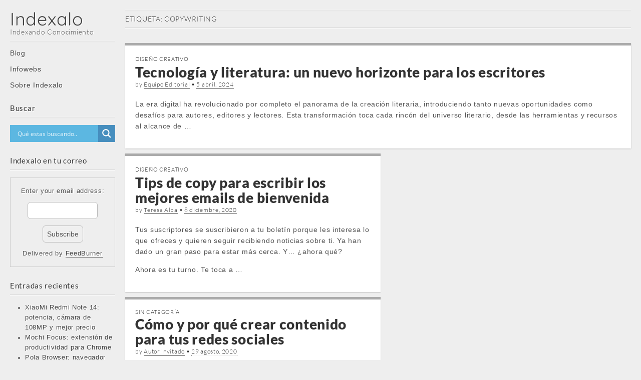

--- FILE ---
content_type: text/html; charset=UTF-8
request_url: https://indexalo.net/tag/copywriting/
body_size: 46669
content:
<!DOCTYPE html>
<html dir="ltr" lang="es" prefix="og: https://ogp.me/ns#">
<head>
	<meta charset="UTF-8" /><link rel="preload" as="style" href="//fonts.googleapis.com/css?family=Open+Sans&display=swap" />
<link rel="preload" href="https://indexalo.net/wp-content/cache/fvm/min/1750884349-css97f834eea11d1c0287a0aed60ab0b72e4e3e9b3d4e64b82656ced15fce496.css" as="style" media="all" />
<link rel="preload" href="https://indexalo.net/wp-content/cache/fvm/min/1750884349-css3ca34e244c7eed16848a44bec9ac404cb1bf8ae51b54ec25445ac25bf1a87.css" as="style" media="all" />
<link rel="preload" href="https://indexalo.net/wp-content/cache/fvm/min/1750884349-cssdcf75f273fc6c14095c495d97a30ec8cf731bfb97555abb7ea11ec34fb0f8.css" as="style" media="all" />
<link rel="preload" href="https://indexalo.net/wp-content/cache/fvm/min/1750884349-css84c48c2961a13cfb4939f4a24ae1da5e1068821d2ff7761b29ddfdc6c1fdd.css" as="style" media="all" />
<link rel="preload" href="https://indexalo.net/wp-content/cache/fvm/min/1750884349-cssbfab87a642b3b758da18e3be956ede3e91f5950adfc6a89749a3dbfd8411f.css" as="style" media="all" />
<link rel="preload" href="https://indexalo.net/wp-content/cache/fvm/min/1750884349-css7968e1b54c2a06a2297ba892b3b8429c4a4cbcb03df90eb9d8e25d5623dea.css" as="style" media="all" />
<link rel="preload" href="https://indexalo.net/wp-content/cache/fvm/min/1750884349-css94e1f0ef6a5a18c2eeac121998fc74aa81947d7adabae7eda2476f960598c.css" as="style" media="all" />
<link rel="preload" href="https://indexalo.net/wp-content/cache/fvm/min/1750884349-css77548c4d09359dbfb91c47360f1d306d249bacb11e1ba8459ed0f0a2dcdee.css" as="style" media="all" />
<link rel="preload" href="https://indexalo.net/wp-content/cache/fvm/min/1750884349-css6dada5695fac8a66a8309b128f9bd14be562e0e6e0b14f9b17346cdac4688.css" as="style" media="all" /><script data-cfasync="false">if(navigator.userAgent.match(/MSIE|Internet Explorer/i)||navigator.userAgent.match(/Trident\/7\..*?rv:11/i)){var href=document.location.href;if(!href.match(/[?&]iebrowser/)){if(href.indexOf("?")==-1){if(href.indexOf("#")==-1){document.location.href=href+"?iebrowser=1"}else{document.location.href=href.replace("#","?iebrowser=1#")}}else{if(href.indexOf("#")==-1){document.location.href=href+"&iebrowser=1"}else{document.location.href=href.replace("#","&iebrowser=1#")}}}}</script>
<script data-cfasync="false">class FVMLoader{constructor(e){this.triggerEvents=e,this.eventOptions={passive:!0},this.userEventListener=this.triggerListener.bind(this),this.delayedScripts={normal:[],async:[],defer:[]},this.allJQueries=[]}_addUserInteractionListener(e){this.triggerEvents.forEach(t=>window.addEventListener(t,e.userEventListener,e.eventOptions))}_removeUserInteractionListener(e){this.triggerEvents.forEach(t=>window.removeEventListener(t,e.userEventListener,e.eventOptions))}triggerListener(){this._removeUserInteractionListener(this),"loading"===document.readyState?document.addEventListener("DOMContentLoaded",this._loadEverythingNow.bind(this)):this._loadEverythingNow()}async _loadEverythingNow(){this._runAllDelayedCSS(),this._delayEventListeners(),this._delayJQueryReady(this),this._handleDocumentWrite(),this._registerAllDelayedScripts(),await this._loadScriptsFromList(this.delayedScripts.normal),await this._loadScriptsFromList(this.delayedScripts.defer),await this._loadScriptsFromList(this.delayedScripts.async),await this._triggerDOMContentLoaded(),await this._triggerWindowLoad(),window.dispatchEvent(new Event("wpr-allScriptsLoaded"))}_registerAllDelayedScripts(){document.querySelectorAll("script[type=fvmdelay]").forEach(e=>{e.hasAttribute("src")?e.hasAttribute("async")&&!1!==e.async?this.delayedScripts.async.push(e):e.hasAttribute("defer")&&!1!==e.defer||"module"===e.getAttribute("data-type")?this.delayedScripts.defer.push(e):this.delayedScripts.normal.push(e):this.delayedScripts.normal.push(e)})}_runAllDelayedCSS(){document.querySelectorAll("link[rel=fvmdelay]").forEach(e=>{e.setAttribute("rel","stylesheet")})}async _transformScript(e){return await this._requestAnimFrame(),new Promise(t=>{const n=document.createElement("script");let r;[...e.attributes].forEach(e=>{let t=e.nodeName;"type"!==t&&("data-type"===t&&(t="type",r=e.nodeValue),n.setAttribute(t,e.nodeValue))}),e.hasAttribute("src")?(n.addEventListener("load",t),n.addEventListener("error",t)):(n.text=e.text,t()),e.parentNode.replaceChild(n,e)})}async _loadScriptsFromList(e){const t=e.shift();return t?(await this._transformScript(t),this._loadScriptsFromList(e)):Promise.resolve()}_delayEventListeners(){let e={};function t(t,n){!function(t){function n(n){return e[t].eventsToRewrite.indexOf(n)>=0?"wpr-"+n:n}e[t]||(e[t]={originalFunctions:{add:t.addEventListener,remove:t.removeEventListener},eventsToRewrite:[]},t.addEventListener=function(){arguments[0]=n(arguments[0]),e[t].originalFunctions.add.apply(t,arguments)},t.removeEventListener=function(){arguments[0]=n(arguments[0]),e[t].originalFunctions.remove.apply(t,arguments)})}(t),e[t].eventsToRewrite.push(n)}function n(e,t){let n=e[t];Object.defineProperty(e,t,{get:()=>n||function(){},set(r){e["wpr"+t]=n=r}})}t(document,"DOMContentLoaded"),t(window,"DOMContentLoaded"),t(window,"load"),t(window,"pageshow"),t(document,"readystatechange"),n(document,"onreadystatechange"),n(window,"onload"),n(window,"onpageshow")}_delayJQueryReady(e){let t=window.jQuery;Object.defineProperty(window,"jQuery",{get:()=>t,set(n){if(n&&n.fn&&!e.allJQueries.includes(n)){n.fn.ready=n.fn.init.prototype.ready=function(t){e.domReadyFired?t.bind(document)(n):document.addEventListener("DOMContentLoaded2",()=>t.bind(document)(n))};const t=n.fn.on;n.fn.on=n.fn.init.prototype.on=function(){if(this[0]===window){function e(e){return e.split(" ").map(e=>"load"===e||0===e.indexOf("load.")?"wpr-jquery-load":e).join(" ")}"string"==typeof arguments[0]||arguments[0]instanceof String?arguments[0]=e(arguments[0]):"object"==typeof arguments[0]&&Object.keys(arguments[0]).forEach(t=>{delete Object.assign(arguments[0],{[e(t)]:arguments[0][t]})[t]})}return t.apply(this,arguments),this},e.allJQueries.push(n)}t=n}})}async _triggerDOMContentLoaded(){this.domReadyFired=!0,await this._requestAnimFrame(),document.dispatchEvent(new Event("DOMContentLoaded2")),await this._requestAnimFrame(),window.dispatchEvent(new Event("DOMContentLoaded2")),await this._requestAnimFrame(),document.dispatchEvent(new Event("wpr-readystatechange")),await this._requestAnimFrame(),document.wpronreadystatechange&&document.wpronreadystatechange()}async _triggerWindowLoad(){await this._requestAnimFrame(),window.dispatchEvent(new Event("wpr-load")),await this._requestAnimFrame(),window.wpronload&&window.wpronload(),await this._requestAnimFrame(),this.allJQueries.forEach(e=>e(window).trigger("wpr-jquery-load")),window.dispatchEvent(new Event("wpr-pageshow")),await this._requestAnimFrame(),window.wpronpageshow&&window.wpronpageshow()}_handleDocumentWrite(){const e=new Map;document.write=document.writeln=function(t){const n=document.currentScript,r=document.createRange(),i=n.parentElement;let a=e.get(n);void 0===a&&(a=n.nextSibling,e.set(n,a));const s=document.createDocumentFragment();r.setStart(s,0),s.appendChild(r.createContextualFragment(t)),i.insertBefore(s,a)}}async _requestAnimFrame(){return new Promise(e=>requestAnimationFrame(e))}static run(){const e=new FVMLoader(["keydown","mousemove","touchmove","touchstart","touchend","wheel"]);e._addUserInteractionListener(e)}}FVMLoader.run();</script><meta name="viewport" content="width=device-width, initial-scale=1.0"><title>copywriting - Indexalo</title><meta name="robots" content="noindex, nofollow, max-image-preview:large" /><link rel="canonical" href="https://indexalo.net/tag/copywriting/" /><script type="application/ld+json" class="aioseo-schema">
			{"@context":"https:\/\/schema.org","@graph":[{"@type":"BreadcrumbList","@id":"https:\/\/indexalo.net\/tag\/copywriting\/#breadcrumblist","itemListElement":[{"@type":"ListItem","@id":"https:\/\/indexalo.net#listItem","position":1,"name":"Inicio","item":"https:\/\/indexalo.net","nextItem":{"@type":"ListItem","@id":"https:\/\/indexalo.net\/tag\/copywriting\/#listItem","name":"copywriting"}},{"@type":"ListItem","@id":"https:\/\/indexalo.net\/tag\/copywriting\/#listItem","position":2,"name":"copywriting","previousItem":{"@type":"ListItem","@id":"https:\/\/indexalo.net#listItem","name":"Inicio"}}]},{"@type":"CollectionPage","@id":"https:\/\/indexalo.net\/tag\/copywriting\/#collectionpage","url":"https:\/\/indexalo.net\/tag\/copywriting\/","name":"copywriting - Indexalo","inLanguage":"es-ES","isPartOf":{"@id":"https:\/\/indexalo.net\/#website"},"breadcrumb":{"@id":"https:\/\/indexalo.net\/tag\/copywriting\/#breadcrumblist"}},{"@type":"Organization","@id":"https:\/\/indexalo.net\/#organization","name":"Indexalo","description":"Indexando Conocimiento","url":"https:\/\/indexalo.net\/"},{"@type":"WebSite","@id":"https:\/\/indexalo.net\/#website","url":"https:\/\/indexalo.net\/","name":"Indexalo","description":"Indexando Conocimiento","inLanguage":"es-ES","publisher":{"@id":"https:\/\/indexalo.net\/#organization"}}]}
		</script><link rel="alternate" type="application/rss+xml" title="Indexalo &raquo; Feed" href="https://indexalo.net/feed/" /><link rel="alternate" type="application/rss+xml" title="Indexalo &raquo; Feed de los comentarios" href="https://indexalo.net/comments/feed/" /><link rel="alternate" type="application/rss+xml" title="Indexalo &raquo; Etiqueta copywriting del feed" href="https://indexalo.net/tag/copywriting/feed/" />
	
	<link rel="profile" href="http://gmpg.org/xfn/11" />
	
	
	<style media="all">img:is([sizes="auto" i],[sizes^="auto," i]){contain-intrinsic-size:3000px 1500px}</style>
	
		
	
	
	<link rel="next" href="https://indexalo.net/tag/copywriting/page/2/" />
	
		
		









<link rel='stylesheet' id='wp-block-library-css' href='https://indexalo.net/wp-content/cache/fvm/min/1750884349-css97f834eea11d1c0287a0aed60ab0b72e4e3e9b3d4e64b82656ced15fce496.css' type='text/css' media='all' />
<style id='classic-theme-styles-inline-css' type='text/css' media="all">/*! This file is auto-generated */
.wp-block-button__link{color:#fff;background-color:#32373c;border-radius:9999px;box-shadow:none;text-decoration:none;padding:calc(.667em + 2px) calc(1.333em + 2px);font-size:1.125em}.wp-block-file__button{background:#32373c;color:#fff;text-decoration:none}</style>
<link rel='stylesheet' id='mediaelement-css' href='https://indexalo.net/wp-content/cache/fvm/min/1750884349-css3ca34e244c7eed16848a44bec9ac404cb1bf8ae51b54ec25445ac25bf1a87.css' type='text/css' media='all' />
<link rel='stylesheet' id='wp-mediaelement-css' href='https://indexalo.net/wp-content/cache/fvm/min/1750884349-cssdcf75f273fc6c14095c495d97a30ec8cf731bfb97555abb7ea11ec34fb0f8.css' type='text/css' media='all' />
<style id='jetpack-sharing-buttons-style-inline-css' type='text/css' media="all">.jetpack-sharing-buttons__services-list{display:flex;flex-direction:row;flex-wrap:wrap;gap:0;list-style-type:none;margin:5px;padding:0}.jetpack-sharing-buttons__services-list.has-small-icon-size{font-size:12px}.jetpack-sharing-buttons__services-list.has-normal-icon-size{font-size:16px}.jetpack-sharing-buttons__services-list.has-large-icon-size{font-size:24px}.jetpack-sharing-buttons__services-list.has-huge-icon-size{font-size:36px}@media print{.jetpack-sharing-buttons__services-list{display:none!important}}.editor-styles-wrapper .wp-block-jetpack-sharing-buttons{gap:0;padding-inline-start:0}ul.jetpack-sharing-buttons__services-list.has-background{padding:1.25em 2.375em}</style>
<style id='global-styles-inline-css' type='text/css' media="all">:root{--wp--preset--aspect-ratio--square:1;--wp--preset--aspect-ratio--4-3:4/3;--wp--preset--aspect-ratio--3-4:3/4;--wp--preset--aspect-ratio--3-2:3/2;--wp--preset--aspect-ratio--2-3:2/3;--wp--preset--aspect-ratio--16-9:16/9;--wp--preset--aspect-ratio--9-16:9/16;--wp--preset--color--black:#000000;--wp--preset--color--cyan-bluish-gray:#abb8c3;--wp--preset--color--white:#ffffff;--wp--preset--color--pale-pink:#f78da7;--wp--preset--color--vivid-red:#cf2e2e;--wp--preset--color--luminous-vivid-orange:#ff6900;--wp--preset--color--luminous-vivid-amber:#fcb900;--wp--preset--color--light-green-cyan:#7bdcb5;--wp--preset--color--vivid-green-cyan:#00d084;--wp--preset--color--pale-cyan-blue:#8ed1fc;--wp--preset--color--vivid-cyan-blue:#0693e3;--wp--preset--color--vivid-purple:#9b51e0;--wp--preset--gradient--vivid-cyan-blue-to-vivid-purple:linear-gradient(135deg,rgba(6,147,227,1) 0%,rgb(155,81,224) 100%);--wp--preset--gradient--light-green-cyan-to-vivid-green-cyan:linear-gradient(135deg,rgb(122,220,180) 0%,rgb(0,208,130) 100%);--wp--preset--gradient--luminous-vivid-amber-to-luminous-vivid-orange:linear-gradient(135deg,rgba(252,185,0,1) 0%,rgba(255,105,0,1) 100%);--wp--preset--gradient--luminous-vivid-orange-to-vivid-red:linear-gradient(135deg,rgba(255,105,0,1) 0%,rgb(207,46,46) 100%);--wp--preset--gradient--very-light-gray-to-cyan-bluish-gray:linear-gradient(135deg,rgb(238,238,238) 0%,rgb(169,184,195) 100%);--wp--preset--gradient--cool-to-warm-spectrum:linear-gradient(135deg,rgb(74,234,220) 0%,rgb(151,120,209) 20%,rgb(207,42,186) 40%,rgb(238,44,130) 60%,rgb(251,105,98) 80%,rgb(254,248,76) 100%);--wp--preset--gradient--blush-light-purple:linear-gradient(135deg,rgb(255,206,236) 0%,rgb(152,150,240) 100%);--wp--preset--gradient--blush-bordeaux:linear-gradient(135deg,rgb(254,205,165) 0%,rgb(254,45,45) 50%,rgb(107,0,62) 100%);--wp--preset--gradient--luminous-dusk:linear-gradient(135deg,rgb(255,203,112) 0%,rgb(199,81,192) 50%,rgb(65,88,208) 100%);--wp--preset--gradient--pale-ocean:linear-gradient(135deg,rgb(255,245,203) 0%,rgb(182,227,212) 50%,rgb(51,167,181) 100%);--wp--preset--gradient--electric-grass:linear-gradient(135deg,rgb(202,248,128) 0%,rgb(113,206,126) 100%);--wp--preset--gradient--midnight:linear-gradient(135deg,rgb(2,3,129) 0%,rgb(40,116,252) 100%);--wp--preset--font-size--small:13px;--wp--preset--font-size--medium:20px;--wp--preset--font-size--large:36px;--wp--preset--font-size--x-large:42px;--wp--preset--spacing--20:0.44rem;--wp--preset--spacing--30:0.67rem;--wp--preset--spacing--40:1rem;--wp--preset--spacing--50:1.5rem;--wp--preset--spacing--60:2.25rem;--wp--preset--spacing--70:3.38rem;--wp--preset--spacing--80:5.06rem;--wp--preset--shadow--natural:6px 6px 9px rgba(0, 0, 0, 0.2);--wp--preset--shadow--deep:12px 12px 50px rgba(0, 0, 0, 0.4);--wp--preset--shadow--sharp:6px 6px 0px rgba(0, 0, 0, 0.2);--wp--preset--shadow--outlined:6px 6px 0px -3px rgba(255, 255, 255, 1), 6px 6px rgba(0, 0, 0, 1);--wp--preset--shadow--crisp:6px 6px 0px rgba(0, 0, 0, 1)}:where(.is-layout-flex){gap:.5em}:where(.is-layout-grid){gap:.5em}body .is-layout-flex{display:flex}.is-layout-flex{flex-wrap:wrap;align-items:center}.is-layout-flex>:is(*,div){margin:0}body .is-layout-grid{display:grid}.is-layout-grid>:is(*,div){margin:0}:where(.wp-block-columns.is-layout-flex){gap:2em}:where(.wp-block-columns.is-layout-grid){gap:2em}:where(.wp-block-post-template.is-layout-flex){gap:1.25em}:where(.wp-block-post-template.is-layout-grid){gap:1.25em}.has-black-color{color:var(--wp--preset--color--black)!important}.has-cyan-bluish-gray-color{color:var(--wp--preset--color--cyan-bluish-gray)!important}.has-white-color{color:var(--wp--preset--color--white)!important}.has-pale-pink-color{color:var(--wp--preset--color--pale-pink)!important}.has-vivid-red-color{color:var(--wp--preset--color--vivid-red)!important}.has-luminous-vivid-orange-color{color:var(--wp--preset--color--luminous-vivid-orange)!important}.has-luminous-vivid-amber-color{color:var(--wp--preset--color--luminous-vivid-amber)!important}.has-light-green-cyan-color{color:var(--wp--preset--color--light-green-cyan)!important}.has-vivid-green-cyan-color{color:var(--wp--preset--color--vivid-green-cyan)!important}.has-pale-cyan-blue-color{color:var(--wp--preset--color--pale-cyan-blue)!important}.has-vivid-cyan-blue-color{color:var(--wp--preset--color--vivid-cyan-blue)!important}.has-vivid-purple-color{color:var(--wp--preset--color--vivid-purple)!important}.has-black-background-color{background-color:var(--wp--preset--color--black)!important}.has-cyan-bluish-gray-background-color{background-color:var(--wp--preset--color--cyan-bluish-gray)!important}.has-white-background-color{background-color:var(--wp--preset--color--white)!important}.has-pale-pink-background-color{background-color:var(--wp--preset--color--pale-pink)!important}.has-vivid-red-background-color{background-color:var(--wp--preset--color--vivid-red)!important}.has-luminous-vivid-orange-background-color{background-color:var(--wp--preset--color--luminous-vivid-orange)!important}.has-luminous-vivid-amber-background-color{background-color:var(--wp--preset--color--luminous-vivid-amber)!important}.has-light-green-cyan-background-color{background-color:var(--wp--preset--color--light-green-cyan)!important}.has-vivid-green-cyan-background-color{background-color:var(--wp--preset--color--vivid-green-cyan)!important}.has-pale-cyan-blue-background-color{background-color:var(--wp--preset--color--pale-cyan-blue)!important}.has-vivid-cyan-blue-background-color{background-color:var(--wp--preset--color--vivid-cyan-blue)!important}.has-vivid-purple-background-color{background-color:var(--wp--preset--color--vivid-purple)!important}.has-black-border-color{border-color:var(--wp--preset--color--black)!important}.has-cyan-bluish-gray-border-color{border-color:var(--wp--preset--color--cyan-bluish-gray)!important}.has-white-border-color{border-color:var(--wp--preset--color--white)!important}.has-pale-pink-border-color{border-color:var(--wp--preset--color--pale-pink)!important}.has-vivid-red-border-color{border-color:var(--wp--preset--color--vivid-red)!important}.has-luminous-vivid-orange-border-color{border-color:var(--wp--preset--color--luminous-vivid-orange)!important}.has-luminous-vivid-amber-border-color{border-color:var(--wp--preset--color--luminous-vivid-amber)!important}.has-light-green-cyan-border-color{border-color:var(--wp--preset--color--light-green-cyan)!important}.has-vivid-green-cyan-border-color{border-color:var(--wp--preset--color--vivid-green-cyan)!important}.has-pale-cyan-blue-border-color{border-color:var(--wp--preset--color--pale-cyan-blue)!important}.has-vivid-cyan-blue-border-color{border-color:var(--wp--preset--color--vivid-cyan-blue)!important}.has-vivid-purple-border-color{border-color:var(--wp--preset--color--vivid-purple)!important}.has-vivid-cyan-blue-to-vivid-purple-gradient-background{background:var(--wp--preset--gradient--vivid-cyan-blue-to-vivid-purple)!important}.has-light-green-cyan-to-vivid-green-cyan-gradient-background{background:var(--wp--preset--gradient--light-green-cyan-to-vivid-green-cyan)!important}.has-luminous-vivid-amber-to-luminous-vivid-orange-gradient-background{background:var(--wp--preset--gradient--luminous-vivid-amber-to-luminous-vivid-orange)!important}.has-luminous-vivid-orange-to-vivid-red-gradient-background{background:var(--wp--preset--gradient--luminous-vivid-orange-to-vivid-red)!important}.has-very-light-gray-to-cyan-bluish-gray-gradient-background{background:var(--wp--preset--gradient--very-light-gray-to-cyan-bluish-gray)!important}.has-cool-to-warm-spectrum-gradient-background{background:var(--wp--preset--gradient--cool-to-warm-spectrum)!important}.has-blush-light-purple-gradient-background{background:var(--wp--preset--gradient--blush-light-purple)!important}.has-blush-bordeaux-gradient-background{background:var(--wp--preset--gradient--blush-bordeaux)!important}.has-luminous-dusk-gradient-background{background:var(--wp--preset--gradient--luminous-dusk)!important}.has-pale-ocean-gradient-background{background:var(--wp--preset--gradient--pale-ocean)!important}.has-electric-grass-gradient-background{background:var(--wp--preset--gradient--electric-grass)!important}.has-midnight-gradient-background{background:var(--wp--preset--gradient--midnight)!important}.has-small-font-size{font-size:var(--wp--preset--font-size--small)!important}.has-medium-font-size{font-size:var(--wp--preset--font-size--medium)!important}.has-large-font-size{font-size:var(--wp--preset--font-size--large)!important}.has-x-large-font-size{font-size:var(--wp--preset--font-size--x-large)!important}:where(.wp-block-post-template.is-layout-flex){gap:1.25em}:where(.wp-block-post-template.is-layout-grid){gap:1.25em}:where(.wp-block-columns.is-layout-flex){gap:2em}:where(.wp-block-columns.is-layout-grid){gap:2em}:root :where(.wp-block-pullquote){font-size:1.5em;line-height:1.6}</style>
<link rel='stylesheet' id='theme_stylesheet-css' href='https://indexalo.net/wp-content/cache/fvm/min/1750884349-css84c48c2961a13cfb4939f4a24ae1da5e1068821d2ff7761b29ddfdc6c1fdd.css' type='text/css' media='all' />
<link rel='stylesheet' id='google_fonts-css' href='https://indexalo.net/wp-content/cache/fvm/min/1750884349-cssbfab87a642b3b758da18e3be956ede3e91f5950adfc6a89749a3dbfd8411f.css' type='text/css' media='all' />
<link rel='stylesheet' id='wpdreams-asl-basic-css' href='https://indexalo.net/wp-content/cache/fvm/min/1750884349-css7968e1b54c2a06a2297ba892b3b8429c4a4cbcb03df90eb9d8e25d5623dea.css' type='text/css' media='all' />
<link rel='stylesheet' id='wpdreams-asl-instance-css' href='https://indexalo.net/wp-content/cache/fvm/min/1750884349-css94e1f0ef6a5a18c2eeac121998fc74aa81947d7adabae7eda2476f960598c.css' type='text/css' media='all' />
<style id='akismet-widget-style-inline-css' type='text/css' media="all">.a-stats{--akismet-color-mid-green:#357b49;--akismet-color-white:#fff;--akismet-color-light-grey:#f6f7f7;max-width:350px;width:auto}.a-stats *{all:unset;box-sizing:border-box}.a-stats strong{font-weight:600}.a-stats a.a-stats__link,.a-stats a.a-stats__link:visited,.a-stats a.a-stats__link:active{background:var(--akismet-color-mid-green);border:none;box-shadow:none;border-radius:8px;color:var(--akismet-color-white);cursor:pointer;display:block;font-family:-apple-system,BlinkMacSystemFont,'Segoe UI','Roboto','Oxygen-Sans','Ubuntu','Cantarell','Helvetica Neue',sans-serif;font-weight:500;padding:12px;text-align:center;text-decoration:none;transition:all 0.2s ease}.widget .a-stats a.a-stats__link:focus{background:var(--akismet-color-mid-green);color:var(--akismet-color-white);text-decoration:none}.a-stats a.a-stats__link:hover{filter:brightness(110%);box-shadow:0 4px 12px rgba(0,0,0,.06),0 0 2px rgba(0,0,0,.16)}.a-stats .count{color:var(--akismet-color-white);display:block;font-size:1.5em;line-height:1.4;padding:0 13px;white-space:nowrap}</style>
<link rel='stylesheet' id='wp-pagenavi-css' href='https://indexalo.net/wp-content/cache/fvm/min/1750884349-css77548c4d09359dbfb91c47360f1d306d249bacb11e1ba8459ed0f0a2dcdee.css' type='text/css' media='all' />
<script type="text/javascript" src="https://indexalo.net/wp-includes/js/jquery/jquery.min.js?ver=3.7.1" id="jquery-core-js"></script>
<script type="text/javascript" src="https://indexalo.net/wp-includes/js/jquery/jquery-migrate.min.js?ver=3.4.1" id="jquery-migrate-js"></script>


<script type="text/javascript">//<![CDATA[
  function external_links_in_new_windows_loop() {
    if (!document.links) {
      document.links = document.getElementsByTagName('a');
    }
    var change_link = false;
    var force = '';
    var ignore = '';

    for (var t=0; t<document.links.length; t++) {
      var all_links = document.links[t];
      change_link = false;
      
      if(document.links[t].hasAttribute('onClick') == false) {
        // forced if the address starts with http (or also https), but does not link to the current domain
        if(all_links.href.search(/^http/) != -1 && all_links.href.search('indexalo.net') == -1 && all_links.href.search(/^#/) == -1) {
          // console.log('Changed ' + all_links.href);
          change_link = true;
        }
          
        if(force != '' && all_links.href.search(force) != -1) {
          // forced
          // console.log('force ' + all_links.href);
          change_link = true;
        }
        
        if(ignore != '' && all_links.href.search(ignore) != -1) {
          // console.log('ignore ' + all_links.href);
          // ignored
          change_link = false;
        }

        if(change_link == true) {
          // console.log('Changed ' + all_links.href);
          document.links[t].setAttribute('onClick', 'javascript:window.open(\'' + all_links.href.replace(/'/g, '') + '\', \'_blank\', \'noopener\'); return false;');
          document.links[t].removeAttribute('target');
        }
      }
    }
  }
  
  // Load
  function external_links_in_new_windows_load(func)
  {  
    var oldonload = window.onload;
    if (typeof window.onload != 'function'){
      window.onload = func;
    } else {
      window.onload = function(){
        oldonload();
        func();
      }
    }
  }

  external_links_in_new_windows_load(external_links_in_new_windows_loop);
  //]]></script>

	<style media="all">img#wpstats{display:none}</style>
						
				
				<link rel="stylesheet" href="https://indexalo.net/wp-content/cache/fvm/min/1750884349-css6dada5695fac8a66a8309b128f9bd14be562e0e6e0b14f9b17346cdac4688.css" media="all" />
							            <style media="all">div[id*='ajaxsearchlitesettings'].searchsettings .asl_option_inner label{font-size:0px!important;color:rgba(0,0,0,0)}div[id*='ajaxsearchlitesettings'].searchsettings .asl_option_inner label:after{font-size:11px!important;position:absolute;top:0;left:0;z-index:1}.asl_w_container{width:100%;margin:0 0 0 0;min-width:200px}div[id*='ajaxsearchlite'].asl_m{width:100%}div[id*='ajaxsearchliteres'].wpdreams_asl_results div.resdrg span.highlighted{font-weight:700;color:rgba(217,49,43,1);background-color:rgba(238,238,238,1)}div[id*='ajaxsearchliteres'].wpdreams_asl_results .results img.asl_image{width:70px;height:70px;object-fit:cover}div[id*='ajaxsearchlite'].asl_r .results{max-height:none}div[id*='ajaxsearchlite'].asl_r{position:absolute}div.asl_r.asl_w.vertical .results .item::after{display:block;position:absolute;bottom:0;content:'';height:1px;width:100%;background:#D8D8D8}div.asl_r.asl_w.vertical .results .item.asl_last_item::after{display:none}</style>
			            <style media="all">#primary{max-width:1820px;padding-left:250px}#secondary{width:250px}article.masonry{max-width:510px}article.masonry:first-child{max-width:1030px}</style>
	</head>

<body class="archive tag tag-copywriting tag-1140 wp-theme-carton basic">

	<div id="page" class="grid wfull">

		<div id="mobile-menu" class="clearfix">
			<a class="left-menu" href="#"><i class="icon-reorder"></i></a>
			<a class="mobile-title" href="https://indexalo.net" title="Indexalo" rel="home">Indexalo</a>
			<a class="mobile-search" href="#"><i class="icon-search"></i></a>
		</div>
		<div id="drop-down-search"><form role="search" method="get" class="search-form" action="https://indexalo.net/">
				<label>
					<span class="screen-reader-text">Buscar:</span>
					<input type="search" class="search-field" placeholder="Buscar &hellip;" value="" name="s" />
				</label>
				<input type="submit" class="search-submit" value="Buscar" />
			</form></div>

		<div id="main" class="row">

			<div id="secondary" role="complementary">

				<header id="header" role="banner">

					<div class="header-wrap">
												<div id="site-title"><a href="https://indexalo.net" title="Indexalo" rel="home">Indexalo</a></div>
						<div id="site-description">Indexando Conocimiento</div>
					</div>

					
					<nav id="site-navigation" role="navigation">
						<h3 class="screen-reader-text">Main menu</h3>
						<a class="screen-reader-text" href="#primary" title="Skip to content">Skip to content</a>
						<div class="menu-principal-container"><ul id="menu-principal" class="menu"><li id="menu-item-1213" class="menu-item menu-item-type-custom menu-item-object-custom menu-item-1213"><a target="_blank" href="http://blog.indexalo.net/">Blog</a></li>
<li id="menu-item-125894" class="menu-item menu-item-type-post_type menu-item-object-page menu-item-125894"><a href="https://indexalo.net/infowebs/">Infowebs</a></li>
<li id="menu-item-5549" class="menu-item menu-item-type-post_type menu-item-object-page menu-item-5549"><a href="https://indexalo.net/sobre-indexalo/">Sobre Indexalo</a></li>
</ul></div>					</nav>

				</header>

				<div id="sidebar-one">

	<aside id="ajaxsearchlitewidget-3" class="widget AjaxSearchLiteWidget"><h3 class="widget-title"> Buscar</h3><div class="asl_w_container asl_w_container_1" data-id="1" data-instance="1">
	<div id='ajaxsearchlite1'
		 data-id="1"
		 data-instance="1"
		 class="asl_w asl_m asl_m_1 asl_m_1_1">
		<div class="probox">

	
	<div class='prosettings' style='display:none;' data-opened=0>
				<div class='innericon'>
			<svg version="1.1" xmlns="http://www.w3.org/2000/svg" xmlns:xlink="http://www.w3.org/1999/xlink" x="0px" y="0px" width="22" height="22" viewBox="0 0 512 512" enable-background="new 0 0 512 512" xml:space="preserve">
					<polygon transform = "rotate(90 256 256)" points="142.332,104.886 197.48,50 402.5,256 197.48,462 142.332,407.113 292.727,256 "/>
				</svg>
		</div>
	</div>

	
	
	<div class='proinput'>
        <form role="search" action='#' autocomplete="off"
			  aria-label="Search form">
			<input aria-label="Search input"
				   type='search' class='orig'
				   tabindex="0"
				   name='phrase'
				   placeholder='Qué estas buscando..'
				   value=''
				   autocomplete="off"/>
			<input aria-label="Search autocomplete input"
				   type='text'
				   class='autocomplete'
				   tabindex="-1"
				   name='phrase'
				   value=''
				   autocomplete="off" disabled>
			<input type='submit' value="Start search" style='width:0; height: 0; visibility: hidden;'>
		</form>
	</div>

	
	
	<button class='promagnifier' tabindex="0" aria-label="Search magnifier button">
				<span class='innericon' style="display:block;">
			<svg version="1.1" xmlns="http://www.w3.org/2000/svg" xmlns:xlink="http://www.w3.org/1999/xlink" x="0px" y="0px" width="22" height="22" viewBox="0 0 512 512" enable-background="new 0 0 512 512" xml:space="preserve">
					<path d="M460.355,421.59L353.844,315.078c20.041-27.553,31.885-61.437,31.885-98.037						C385.729,124.934,310.793,50,218.686,50C126.58,50,51.645,124.934,51.645,217.041c0,92.106,74.936,167.041,167.041,167.041						c34.912,0,67.352-10.773,94.184-29.158L419.945,462L460.355,421.59z M100.631,217.041c0-65.096,52.959-118.056,118.055-118.056						c65.098,0,118.057,52.959,118.057,118.056c0,65.096-52.959,118.056-118.057,118.056C153.59,335.097,100.631,282.137,100.631,217.041						z"/>
				</svg>
		</span>
	</button>

	
	
	<div class='proloading'>

		<div class="asl_loader"><div class="asl_loader-inner asl_simple-circle"></div></div>

			</div>

			<div class='proclose'>
			<svg version="1.1" xmlns="http://www.w3.org/2000/svg" xmlns:xlink="http://www.w3.org/1999/xlink" x="0px"
				 y="0px"
				 width="12" height="12" viewBox="0 0 512 512" enable-background="new 0 0 512 512"
				 xml:space="preserve">
				<polygon points="438.393,374.595 319.757,255.977 438.378,137.348 374.595,73.607 255.995,192.225 137.375,73.622 73.607,137.352 192.246,255.983 73.622,374.625 137.352,438.393 256.002,319.734 374.652,438.378 "/>
			</svg>
		</div>
	
	
</div>	</div>
	<div class='asl_data_container' style="display:none !important;">
		<div class="asl_init_data wpdreams_asl_data_ct"
	 style="display:none !important;"
	 id="asl_init_id_1"
	 data-asl-id="1"
	 data-asl-instance="1"
	 data-asldata="[base64]/[base64]"></div>	<div id="asl_hidden_data">
		<svg style="position:absolute" height="0" width="0">
			<filter id="aslblur">
				<feGaussianBlur in="SourceGraphic" stdDeviation="4"/>
			</filter>
		</svg>
		<svg style="position:absolute" height="0" width="0">
			<filter id="no_aslblur"></filter>
		</svg>
	</div>
	</div>

	<div id='ajaxsearchliteres1'
	 class='vertical wpdreams_asl_results asl_w asl_r asl_r_1 asl_r_1_1'>

	
	<div class="results">

		
		<div class="resdrg">
		</div>

		
	</div>

	
	
</div>

	<div id='__original__ajaxsearchlitesettings1'
		 data-id="1"
		 class="searchsettings wpdreams_asl_settings asl_w asl_s asl_s_1">
		<form name='options'
	  aria-label="Search settings form"
	  autocomplete = 'off'>

	
	
	<input type="hidden" name="filters_changed" style="display:none;" value="0">
	<input type="hidden" name="filters_initial" style="display:none;" value="1">

	<div class="asl_option_inner hiddend">
		<input type='hidden' name='qtranslate_lang' id='qtranslate_lang1'
			   value='0'/>
	</div>

	
	
	<fieldset class="asl_sett_scroll">
		<legend style="display: none;">Generic selectors</legend>
		<div class="asl_option" tabindex="0">
			<div class="asl_option_inner">
				<input type="checkbox" value="exact"
					   aria-label="Exact matches only"
					   name="asl_gen[]" />
				<div class="asl_option_checkbox"></div>
			</div>
			<div class="asl_option_label">
				Exact matches only			</div>
		</div>
		<div class="asl_option" tabindex="0">
			<div class="asl_option_inner">
				<input type="checkbox" value="title"
					   aria-label="Search in title"
					   name="asl_gen[]"  checked="checked"/>
				<div class="asl_option_checkbox"></div>
			</div>
			<div class="asl_option_label">
				Search in title			</div>
		</div>
		<div class="asl_option" tabindex="0">
			<div class="asl_option_inner">
				<input type="checkbox" value="content"
					   aria-label="Search in content"
					   name="asl_gen[]"  checked="checked"/>
				<div class="asl_option_checkbox"></div>
			</div>
			<div class="asl_option_label">
				Search in content			</div>
		</div>
		<div class="asl_option_inner hiddend">
			<input type="checkbox" value="excerpt"
				   aria-label="Search in excerpt"
				   name="asl_gen[]"  checked="checked"/>
			<div class="asl_option_checkbox"></div>
		</div>
	</fieldset>
	<fieldset class="asl_sett_scroll">
		<legend style="display: none;">Post Type Selectors</legend>
					<div class="asl_option_inner hiddend">
				<input type="checkbox" value="post"
					   aria-label="Hidden option, ignore please"
					   name="customset[]" checked="checked"/>
			</div>
						<div class="asl_option_inner hiddend">
				<input type="checkbox" value="page"
					   aria-label="Hidden option, ignore please"
					   name="customset[]" checked="checked"/>
			</div>
				</fieldset>
	</form>
	</div>
</div></aside><aside id="text-7" class="widget widget_text"><h3 class="widget-title">Indexalo en tu correo</h3>			<div class="textwidget"><form style="border:1px solid #ccc;padding:3px;text-align:center;" action="https://feedburner.google.com/fb/a/mailverify" method="post" target="popupwindow" onsubmit="window.open('https://feedburner.google.com/fb/a/mailverify?uri=Indexalo', 'popupwindow', 'scrollbars=yes,width=550,height=520');return true"><p>Enter your email address:</p><p><input type="text" style="width:140px" name="email"/></p><input type="hidden" value="Indexalo" name="uri"/><input type="hidden" name="loc" value="es_ES"/><input type="submit" value="Subscribe" /><p>Delivered by <a href="https://feedburner.google.com" target="_blank">FeedBurner</a></p></form></div>
		</aside>
		<aside id="recent-posts-2" class="widget widget_recent_entries">
		<h3 class="widget-title">Entradas recientes</h3>
		<ul>
											<li>
					<a href="https://www.softandapps.info/2026/01/27/xiaomi-redmi-note-14-potencia-camara-de-108mp-y-mejor-precio/">XiaoMi Redmi Note 14: potencia, cámara de 108MP y mejor precio</a>
									</li>
											<li>
					<a href="https://www.softandapps.info/2026/01/27/mochi-focus-extension-de-productividad-para-chrome/">Mochi Focus: extensión de productividad para Chrome</a>
									</li>
											<li>
					<a href="https://www.softandapps.info/2026/01/27/pola-browser-navegador-para-macos-que-potencia-tu-productividad/">Pola Browser: navegador para macOS que potencia tu productividad</a>
									</li>
											<li>
					<a href="https://www.softandapps.info/2026/01/27/keyviz-mostrar-tus-pulsaciones-de-teclado-en-pantalla/">Keyviz: mostrar tus pulsaciones de teclado en pantalla</a>
									</li>
											<li>
					<a href="https://josefacchin.com/software-para-gestion-de-equipos/">Los mejores software para gestión de equipos y RRHH imprescindibles en 2026</a>
									</li>
					</ul>

		</aside><aside id="text-15" class="widget widget_text">			<div class="textwidget"><p><center>Más de <strong>15,000 Posts</strong> indexados</center><center>desde Noviembre del 2014</center></p>
</div>
		</aside><aside id="categories-2" class="widget widget_categories"><h3 class="widget-title">Blogs Indexados</h3><form action="https://indexalo.net" method="get"><label class="screen-reader-text" for="cat">Blogs Indexados</label><select  name='cat' id='cat' class='postform'>
	<option value='-1'>Elegir la categoría</option>
	<option class="level-0" value="6084">.NET</option>
	<option class="level-0" value="5147">18</option>
	<option class="level-0" value="5843">2 factores</option>
	<option class="level-0" value="5633">académicos</option>
	<option class="level-0" value="5758">acortar enlace</option>
	<option class="level-0" value="5124">acortar urls</option>
	<option class="level-0" value="5101">adivinar dibujo</option>
	<option class="level-0" value="5102">adivinar dibujo</option>
	<option class="level-0" value="6001">adivinar películas</option>
	<option class="level-0" value="5233">adivinar refranes</option>
	<option class="level-0" value="4953">administrador de tareas</option>
	<option class="level-0" value="5277">Admob</option>
	<option class="level-0" value="5148">adolescentes</option>
	<option class="level-0" value="6102">agendas</option>
	<option class="level-0" value="5996">agentes de IA</option>
	<option class="level-0" value="5825">ahorrar batería</option>
	<option class="level-0" value="5448">alarma online</option>
	<option class="level-0" value="5383">alarmas online</option>
	<option class="level-0" value="5020">alcance tweets</option>
	<option class="level-0" value="5196">Alexa</option>
	<option class="level-0" value="5310">AliExpress</option>
	<option class="level-0" value="5894">alimentación</option>
	<option class="level-0" value="4921">almacenamiento externo</option>
	<option class="level-0" value="4939">almacenar archivos</option>
	<option class="level-0" value="5836">alojar imágenes</option>
	<option class="level-0" value="5197">altavoces inteligentes</option>
	<option class="level-0" value="5289">altavoz inteligente</option>
	<option class="level-0" value="6044">alternativa a Adsense</option>
	<option class="level-0" value="5059">alternativa a ChatGPT</option>
	<option class="level-0" value="5060">alternativa a ChatGPT</option>
	<option class="level-0" value="5536">Amazfit</option>
	<option class="level-0" value="5760">Amazon Echo</option>
	<option class="level-0" value="4891">amazon web services</option>
	<option class="level-0" value="5730">ampliar imágenes</option>
	<option class="level-0" value="5728">ampliar imágenes</option>
	<option class="level-0" value="5934">añadir al calendario</option>
	<option class="level-0" value="5632">añadir subtítulos</option>
	<option class="level-0" value="5793">añadir texto</option>
	<option class="level-0" value="5794">añadir texto a imagen</option>
	<option class="level-0" value="5663">análisis de datos</option>
	<option class="level-0" value="6030">análisis email</option>
	<option class="level-0" value="6053">análisis Instagram</option>
	<option class="level-0" value="6048">analíticas web</option>
	<option class="level-0" value="5625">analizar audio</option>
	<option class="level-0" value="5626">analizar audio</option>
	<option class="level-0" value="5889">analizar foto</option>
	<option class="level-0" value="6017">analizar imagen</option>
	<option class="level-0" value="5565">analizar imágenes</option>
	<option class="level-0" value="4930">analizar texto</option>
	<option class="level-0" value="5223">analizar textos</option>
	<option class="level-0" value="5647">analizar textos IA</option>
	<option class="level-0" value="5021">analizar tweet</option>
	<option class="level-0" value="5002">analizar URL</option>
	<option class="level-0" value="5627">analizar voces</option>
	<option class="level-0" value="5420">analizar YouTube</option>
	<option class="level-0" value="5200">Android TV</option>
	<option class="level-0" value="6071">animación con IA</option>
	<option class="level-0" value="5141">animar caras</option>
	<option class="level-0" value="5598">animar fotografías</option>
	<option class="level-0" value="5599">animar fotografías</option>
	<option class="level-0" value="5600">animar fotos</option>
	<option class="level-0" value="5602">animar fotos con IA</option>
	<option class="level-0" value="5414">animar imágenes</option>
	<option class="level-0" value="5142">animar rostros</option>
	<option class="level-0" value="5041">aplicaciones con IA</option>
	<option class="level-0" value="6121">Aplicaciones de creatividad</option>
	<option class="level-0" value="5035">aplicaciones de cuidado personal</option>
	<option class="level-0" value="5506">aplicaciones educativas</option>
	<option class="level-0" value="5063">aplicaciones IA</option>
	<option class="level-0" value="5064">aplicaciones IA</option>
	<option class="level-0" value="5774">aplicaciones maliciosas</option>
	<option class="level-0" value="5990">aplicaciones para comunicación</option>
	<option class="level-0" value="6122">Aplicaciones para creadores</option>
	<option class="level-0" value="5747">aplicaciones Ubuntu</option>
	<option class="level-0" value="5731">app de traducción</option>
	<option class="level-0" value="5070">Apple TV</option>
	<option class="level-0" value="5232">apps con IA</option>
	<option class="level-0" value="5530">apps de productividad</option>
	<option class="level-0" value="5832">apps nativas</option>
	<option class="level-0" value="5531">Apps para estudiantes</option>
	<option class="level-0" value="5820">aprender</option>
	<option class="level-0" value="5952">aprender Canva</option>
	<option class="level-0" value="5411">aprender dibujo</option>
	<option class="level-0" value="5320">aprender idiomas con IA</option>
	<option class="level-0" value="6089">aprender música</option>
	<option class="level-0" value="5604">aprender vocabulario</option>
	<option class="level-0" value="6114">archivos</option>
	<option class="level-0" value="5611">archivos STL</option>
	<option class="level-0" value="6090">armónica</option>
	<option class="level-0" value="5977">arquitectura</option>
	<option class="level-0" value="5259">arte abstracto</option>
	<option class="level-0" value="5344">artículo a ePub</option>
	<option class="level-0" value="5485">artículos SEO</option>
	<option class="level-0" value="4969">asistente de escritura</option>
	<option class="level-0" value="5905">asistente de IA</option>
	<option class="level-0" value="5418">asistente IA</option>
	<option class="level-0" value="6077">asistente navegador</option>
	<option class="level-0" value="6078">asistente navegador</option>
	<option class="level-0" value="5419">asistente para Chrome</option>
	<option class="level-0" value="5949">asistente programación</option>
	<option class="level-0" value="5864">asistentes</option>
	<option class="level-0" value="5957">asistentes de IA</option>
	<option class="level-0" value="5390">atajos Chrome</option>
	<option class="level-0" value="5391">atajos de teclado</option>
	<option class="level-0" value="5859">atajos web</option>
	<option class="level-0" value="5160">audífonos</option>
	<option class="level-0" value="4918">audio a MP3</option>
	<option class="level-0" value="4993">audio a texto</option>
	<option class="level-0" value="5303">audiovisual</option>
	<option class="level-0" value="5067">aula virtual</option>
	<option class="level-0" value="5524">aumentar resolución</option>
	<option class="level-0" value="4974">aumentar volumen</option>
	<option class="level-0" value="6007">auriculares inalámbricos</option>
	<option class="level-0" value="5932">autenticación</option>
	<option class="level-0" value="5801">automatizar</option>
	<option class="level-0" value="5622">automatizar tareas</option>
	<option class="level-0" value="5349">automatizar ventas</option>
	<option class="level-0" value="6031">avatar Android</option>
	<option class="level-0" value="5211">avatar animado</option>
	<option class="level-0" value="5332">avatar Halloween</option>
	<option class="level-0" value="5212">avatar que habla</option>
	<option class="level-0" value="5469">AVI a MP4</option>
	<option class="level-0" value="6117">aviones</option>
	<option class="level-0" value="5772">banca online</option>
	<option class="level-0" value="5151">Bard</option>
	<option class="level-0" value="5152">Bard</option>
	<option class="level-0" value="6086">Basic</option>
	<option class="level-0" value="6119">Batallas históricas</option>
	<option class="level-0" value="4979">bing</option>
	<option class="level-0" value="6011">blanco y negro a color</option>
	<option class="level-0" value="4961">bloc de notas</option>
	<option class="level-0" value="6029">bloc de notas para Chrome</option>
	<option class="level-0" value="143">Bloggorium</option>
	<option class="level-0" value="2131">Blogpocket</option>
	<option class="level-0" value="5767">bloqueador de anuncios</option>
	<option class="level-0" value="5768">bloqueador de anuncios</option>
	<option class="level-0" value="5235">bloquear llamadas</option>
	<option class="level-0" value="5737">bloquear páginas</option>
	<option class="level-0" value="5885">Bluesky</option>
	<option class="level-0" value="4986">boceto a imagen</option>
	<option class="level-0" value="6100">borrar disco</option>
	<option class="level-0" value="4902">buscador AI</option>
	<option class="level-0" value="5462">buscador con IA</option>
	<option class="level-0" value="4913">buscador con inteligencia artificial</option>
	<option class="level-0" value="5170">buscador de emojis</option>
	<option class="level-0" value="5665">buscador de ideas</option>
	<option class="level-0" value="5087">buscador de imágenes</option>
	<option class="level-0" value="5553">buscador de usuarios</option>
	<option class="level-0" value="4914">buscador IA</option>
	<option class="level-0" value="5634">buscador para estudiantes</option>
	<option class="level-0" value="5520">buscador sinónimos</option>
	<option class="level-0" value="5275">buscadores con IA</option>
	<option class="level-0" value="5039">buscar documentos</option>
	<option class="level-0" value="5040">buscar eBooks</option>
	<option class="level-0" value="5061">buscar emojis</option>
	<option class="level-0" value="5254">buscar en Redes Social</option>
	<option class="level-0" value="5944">buscar eventos</option>
	<option class="level-0" value="6126">Búsqueda con IA</option>
	<option class="level-0" value="5673">búsqueda inversa de imágenes</option>
	<option class="level-0" value="231">Cable Creativo</option>
	<option class="level-0" value="5036">cable OTG</option>
	<option class="level-0" value="5528">caché de Google</option>
	<option class="level-0" value="5529">caché navegador</option>
	<option class="level-0" value="5104">caja de ritmos</option>
	<option class="level-0" value="5146">Cajón de sastre digital</option>
	<option class="level-0" value="5596">calculadoras</option>
	<option class="level-0" value="4962">cálculos matemáticos</option>
	<option class="level-0" value="4963">cálculos matemáticos</option>
	<option class="level-0" value="5131">calidad de empresas</option>
	<option class="level-0" value="5940">calma</option>
	<option class="level-0" value="5808">cambiador de voz</option>
	<option class="level-0" value="5075">cambiar color</option>
	<option class="level-0" value="5076">cambiar color</option>
	<option class="level-0" value="5317">cambiar color de fondo</option>
	<option class="level-0" value="5318">cambiar color de fondo</option>
	<option class="level-0" value="5205">cambiar dimensiones</option>
	<option class="level-0" value="5319">cambiar fondo</option>
	<option class="level-0" value="5454">cambiar rostro en vídeo</option>
	<option class="level-0" value="5072">capacitación</option>
	<option class="level-0" value="4981">captura de pantalla</option>
	<option class="level-0" value="5960">capturar pantalla en Chrome</option>
	<option class="level-0" value="6094">capturar web</option>
	<option class="level-0" value="5018">capturas de pantalla</option>
	<option class="level-0" value="5265">carta con código QR</option>
	<option class="level-0" value="5266">carta de restaurante</option>
	<option class="level-0" value="6059">cartas digitales</option>
	<option class="level-0" value="6060">cartas niños</option>
	<option class="level-0" value="5272">cementerio Google</option>
	<option class="level-0" value="5138">central telefónica</option>
	<option class="level-0" value="5234">chabot IA</option>
	<option class="level-0" value="5868">Charlas Web</option>
	<option class="level-0" value="5985">chat</option>
	<option class="level-0" value="5487">chat con documentos</option>
	<option class="level-0" value="5184">chat con PDF</option>
	<option class="level-0" value="5135">chat de bing</option>
	<option class="level-0" value="6106">Chat de IA</option>
	<option class="level-0" value="5723">chat de voz</option>
	<option class="level-0" value="4980">Chat iA</option>
	<option class="level-0" value="5340">chatbot con IA</option>
	<option class="level-0" value="5877">Chatbot de IA</option>
	<option class="level-0" value="5164">chatbot IA</option>
	<option class="level-0" value="5858">chatbots de IA</option>
	<option class="level-0" value="5624">chatbots IA</option>
	<option class="level-0" value="5169">chatear con página</option>
	<option class="level-0" value="5312">chatear con PDF</option>
	<option class="level-0" value="5313">chatear con PDF</option>
	<option class="level-0" value="5473">chatear con vídeo</option>
	<option class="level-0" value="5674">chatear con vídeos</option>
	<option class="level-0" value="4896">chatGPT</option>
	<option class="level-0" value="5209">ChatGPT para Chrome</option>
	<option class="level-0" value="5112">ChatGPT para Twitter</option>
	<option class="level-0" value="5513">ChatGPT Plus</option>
	<option class="level-0" value="5701">ChromeOS</option>
	<option class="level-0" value="5711">circuitos eléctricos</option>
	<option class="level-0" value="5068">clases en línea</option>
	<option class="level-0" value="5069">clases online</option>
	<option class="level-0" value="5733">Claude</option>
	<option class="level-0" value="5734">Claude</option>
	<option class="level-0" value="5881">cliente de correo</option>
	<option class="level-0" value="6116">Cliente de IA</option>
	<option class="level-0" value="5876">cliente IA</option>
	<option class="level-0" value="5581">clientes</option>
	<option class="level-0" value="5937">clipboard</option>
	<option class="level-0" value="5364">Clipchamp</option>
	<option class="level-0" value="5571">clonador voces</option>
	<option class="level-0" value="5942">clonar apps</option>
	<option class="level-0" value="6101">clonar disco</option>
	<option class="level-0" value="5572">clonar voz</option>
	<option class="level-0" value="5580">coches</option>
	<option class="level-0" value="4929">código Morse</option>
	<option class="level-0" value="5337">colorear fotos antiguas</option>
	<option class="level-0" value="6012">colorear fotos con IA</option>
	<option class="level-0" value="4948">combinar imágenes</option>
	<option class="level-0" value="6025">Comet</option>
	<option class="level-0" value="5314">comparar países</option>
	<option class="level-0" value="5828">comparar textos</option>
	<option class="level-0" value="5865">compartir enlaces</option>
	<option class="level-0" value="5085">compartir texto</option>
	<option class="level-0" value="5866">compartir url</option>
	<option class="level-0" value="5261">compartir WiFi</option>
	<option class="level-0" value="4895">Competencias digitales &#8211; El futuro es hoy</option>
	<option class="level-0" value="5283">complemento Figma</option>
	<option class="level-0" value="5939">completar encuestas</option>
	<option class="level-0" value="5741">componer melodías</option>
	<option class="level-0" value="4926">Compras en línea</option>
	<option class="level-0" value="6042">comprimir audio</option>
	<option class="level-0" value="6043">comprimir mp3</option>
	<option class="level-0" value="6013">comprimir SVG</option>
	<option class="level-0" value="5162">comprobar texto</option>
	<option class="level-0" value="5003">comprobar URL</option>
	<option class="level-0" value="5165">conexión a internet</option>
	<option class="level-0" value="5488">consultar a PDF</option>
	<option class="level-0" value="5489">consultar a PDF</option>
	<option class="level-0" value="5938">consultoría</option>
	<option class="level-0" value="6009">contador de palabras</option>
	<option class="level-0" value="5095">contenido de vídeo</option>
	<option class="level-0" value="5511">contenido generado por IA</option>
	<option class="level-0" value="5545">contenidos blog</option>
	<option class="level-0" value="5407">contenidos educativos</option>
	<option class="level-0" value="5845">control del tiempo</option>
	<option class="level-0" value="5840">control parental</option>
	<option class="level-0" value="5493">controlar PC</option>
	<option class="level-0" value="5479">controles deslizantes</option>
	<option class="level-0" value="6083">conversaciones con IA</option>
	<option class="level-0" value="5381">conversar con PDF</option>
	<option class="level-0" value="5116">convertidor</option>
	<option class="level-0" value="5145">convertidor de archivos</option>
	<option class="level-0" value="5127">convertidor de audio</option>
	<option class="level-0" value="5459">convertidor de documentos</option>
	<option class="level-0" value="5759">convertidor de unidades</option>
	<option class="level-0" value="5117">convertir</option>
	<option class="level-0" value="5904">convertir a 3D</option>
	<option class="level-0" value="5629">convertir a anime</option>
	<option class="level-0" value="5457">convertir a ASCII</option>
	<option class="level-0" value="5492">convertir a audio</option>
	<option class="level-0" value="5080">convertir a audiolibro</option>
	<option class="level-0" value="5424">convertir a cartoons</option>
	<option class="level-0" value="5345">convertir a eBook</option>
	<option class="level-0" value="5603">convertir a emojis</option>
	<option class="level-0" value="5346">convertir a ePub</option>
	<option class="level-0" value="4919">convertir a MP3</option>
	<option class="level-0" value="5171">convertir a muñeca</option>
	<option class="level-0" value="4336">convertir a podcast</option>
	<option class="level-0" value="5286">convertir a presentación</option>
	<option class="level-0" value="5931">convertir a STL</option>
	<option class="level-0" value="4244">convertir a vídeo</option>
	<option class="level-0" value="4897">convertir a WebP</option>
	<option class="level-0" value="4998">convertir audio a vídeo</option>
	<option class="level-0" value="4569">convertir audios</option>
	<option class="level-0" value="5335">convertir cómics</option>
	<option class="level-0" value="4747">convertir divisas</option>
	<option class="level-0" value="4847">convertir en personaje</option>
	<option class="level-0" value="4325">convertir en zombie</option>
	<option class="level-0" value="5324">convertir foto a cartoon</option>
	<option class="level-0" value="5434">convertir imagen en vídeo</option>
	<option class="level-0" value="5607">convertir imágenes a PDF</option>
	<option class="level-0" value="4679">convertir JPG</option>
	<option class="level-0" value="4294">convertir letras</option>
	<option class="level-0" value="5213">convertir modelos 3D</option>
	<option class="level-0" value="5456">convertir MP3</option>
	<option class="level-0" value="4289">convertir MP4</option>
	<option class="level-0" value="5455">convertir personaje</option>
	<option class="level-0" value="4482">convertir PowerPoint a página</option>
	<option class="level-0" value="5388">convertir PPT</option>
	<option class="level-0" value="4483">convertir presentaciones</option>
	<option class="level-0" value="4326">convertir rostro</option>
	<option class="level-0" value="5360">convertir SVG</option>
	<option class="level-0" value="4201">convertir texto</option>
	<option class="level-0" value="4831">convertir texto a mp3</option>
	<option class="level-0" value="4323">convertir tweets</option>
	<option class="level-0" value="5588">convertir WebM</option>
	<option class="level-0" value="6107">copiar archivos</option>
	<option class="level-0" value="4765">copiar emojis</option>
	<option class="level-0" value="4766">copiar símbolos</option>
	<option class="level-0" value="4163">copias de seguridad</option>
	<option class="level-0" value="4424">copias de seguridad de fotos</option>
	<option class="level-0" value="5445">Copilot</option>
	<option class="level-0" value="5652">Core Web Vitals</option>
	<option class="level-0" value="4821">correa de smartwatch</option>
	<option class="level-0" value="4644">correo desechable</option>
	<option class="level-0" value="5890">correo gratis</option>
	<option class="level-0" value="4309">correos electrónicos</option>
	<option class="level-0" value="4782">cortar audio online</option>
	<option class="level-0" value="4783">cortar canciones</option>
	<option class="level-0" value="4387">cortar imagen</option>
	<option class="level-0" value="5826">crear anime</option>
	<option class="level-0" value="5574">crear anuncios</option>
	<option class="level-0" value="5797">crear aplicación</option>
	<option class="level-0" value="5811">crear aplicaciones con IA</option>
	<option class="level-0" value="4680">crear app Android</option>
	<option class="level-0" value="5827">crear app móvil</option>
	<option class="level-0" value="6028">crear apps con IA</option>
	<option class="level-0" value="6057">crear apps iPhone</option>
	<option class="level-0" value="5366">crear apps móviles</option>
	<option class="level-0" value="5486">crear artículos</option>
	<option class="level-0" value="4414">crear avatares</option>
	<option class="level-0" value="5476">crear bots</option>
	<option class="level-0" value="4682">crear cabecera</option>
	<option class="level-0" value="5245">crear canciones</option>
	<option class="level-0" value="5702">crear capturas</option>
	<option class="level-0" value="5477">crear chatbots</option>
	<option class="level-0" value="5478">crear chatbots con IA</option>
	<option class="level-0" value="5642">crear códigos QR</option>
	<option class="level-0" value="4733">crear comic</option>
	<option class="level-0" value="5608">crear crucigramas</option>
	<option class="level-0" value="5480">crear CSS</option>
	<option class="level-0" value="4815">crear curso</option>
	<option class="level-0" value="4356">crear degradados</option>
	<option class="level-0" value="4951">crear diagramas</option>
	<option class="level-0" value="4785">crear dibujos</option>
	<option class="level-0" value="5438">crear dibujos para colorear</option>
	<option class="level-0" value="5844">crear diccionarios</option>
	<option class="level-0" value="5443">crear emojis con IA</option>
	<option class="level-0" value="4634">crear extensiones</option>
	<option class="level-0" value="4635">crear extensiones Chrome</option>
	<option class="level-0" value="5995">crear extensiones para Chrome</option>
	<option class="level-0" value="5974">crear FAQ</option>
	<option class="level-0" value="5128">crear firma</option>
	<option class="level-0" value="5716">crear firma digital</option>
	<option class="level-0" value="4479">crear formas</option>
	<option class="level-0" value="4435">crear formulario</option>
	<option class="level-0" value="5316">crear gif animados</option>
	<option class="level-0" value="5125">crear historias con IA</option>
	<option class="level-0" value="5097">crear ilustraciones con IA</option>
	<option class="level-0" value="5032">crear imagen de perfil</option>
	<option class="level-0" value="5090">crear imágenes artísticas</option>
	<option class="level-0" value="4992">crear imágenes con IA</option>
	<option class="level-0" value="4565">crear imágenes de fondo</option>
	<option class="level-0" value="4706">crear imágenes de perfil</option>
	<option class="level-0" value="6080">crear juegos con IA</option>
	<option class="level-0" value="4630">crear juegos educativos</option>
	<option class="level-0" value="4629">crear juegos educativos</option>
	<option class="level-0" value="4678">crear laberintos</option>
	<option class="level-0" value="5377">crear línea de tiempo</option>
	<option class="level-0" value="4666">crear logos</option>
	<option class="level-0" value="5440">crear logotipos</option>
	<option class="level-0" value="4688">crear mandalas</option>
	<option class="level-0" value="5267">crear menú</option>
	<option class="level-0" value="5325">crear mockup</option>
	<option class="level-0" value="5556">crear modelos 3D</option>
	<option class="level-0" value="4911">crear música con IA</option>
	<option class="level-0" value="5562">crear página con IA</option>
	<option class="level-0" value="4306">crear páginas</option>
	<option class="level-0" value="4927">crear páginas web</option>
	<option class="level-0" value="4168">crear patrones</option>
	<option class="level-0" value="5777">crear pictogramas</option>
	<option class="level-0" value="4517">crear pixel art</option>
	<option class="level-0" value="5227">crear podcast</option>
	<option class="level-0" value="5863">crear podcast con IA</option>
	<option class="level-0" value="4301">crear post</option>
	<option class="level-0" value="6040">crear posts</option>
	<option class="level-0" value="4684">crear puzzles</option>
	<option class="level-0" value="4195">crear QR</option>
	<option class="level-0" value="6054">crear relatos</option>
	<option class="level-0" value="4972">crear retrato</option>
	<option class="level-0" value="5519">crear retratos</option>
	<option class="level-0" value="5670">crear revistas</option>
	<option class="level-0" value="5679">crear sitios web</option>
	<option class="level-0" value="5300">crear slider</option>
	<option class="level-0" value="4991">crear slideshow</option>
	<option class="level-0" value="5427">crear sopa de letras</option>
	<option class="level-0" value="5351">crear sudokus</option>
	<option class="level-0" value="4377">crear SVG</option>
	<option class="level-0" value="4889">crear tienda online</option>
	<option class="level-0" value="5049">crear títulos</option>
	<option class="level-0" value="5559">crear tweets</option>
	<option class="level-0" value="4734">crear videojuegos</option>
	<option class="level-0" value="5369">crear vídeos cortos</option>
	<option class="level-0" value="4675">crear vídeos gratis</option>
	<option class="level-0" value="4205">crear vídeos musicales</option>
	<option class="level-0" value="6034">crear web con IA</option>
	<option class="level-0" value="4501">crear web corporativa</option>
	<option class="level-0" value="5304">creativos</option>
	<option class="level-0" value="4571">cuaderno de bocetos</option>
	<option class="level-0" value="4752">cuaderno de notas</option>
	<option class="level-0" value="4754">cuenta anónima</option>
	<option class="level-0" value="5891">cuenta de correo</option>
	<option class="level-0" value="5446">cuenta regresiva</option>
	<option class="level-0" value="4755">cuenta temporal</option>
	<option class="level-0" value="5106">cuentos infantiles</option>
	<option class="level-0" value="4878">cuentos para ñiños</option>
	<option class="level-0" value="4810">cuidar postura corporal</option>
	<option class="level-0" value="4735">curso de Blender</option>
	<option class="level-0" value="4900">curso de electrónica</option>
	<option class="level-0" value="4873">curso de mecanografía</option>
	<option class="level-0" value="4507">curso de programación</option>
	<option class="level-0" value="4332">curso de SEO</option>
	<option class="level-0" value="4901">curso gratuito</option>
	<option class="level-0" value="5809">curso online</option>
	<option class="level-0" value="5830">curso Python</option>
	<option class="level-0" value="5463">datos en la nube</option>
	<option class="level-0" value="5862">datos privados</option>
	<option class="level-0" value="4606">datos sensibles</option>
	<option class="level-0" value="4334">debate</option>
	<option class="level-0" value="4670">decorar screenshot</option>
	<option class="level-0" value="4591">DeepL</option>
	<option class="level-0" value="5924">DeepSeek</option>
	<option class="level-0" value="5697">degradado CSS</option>
	<option class="level-0" value="4845">degradados SVG</option>
	<option class="level-0" value="5114">desarrolladores</option>
	<option class="level-0" value="4609">desarrollar aplicaciones</option>
	<option class="level-0" value="5997">desarrollar apps con IA</option>
	<option class="level-0" value="4697">desarrollo apps</option>
	<option class="level-0" value="5780">desarrollo de software</option>
	<option class="level-0" value="4417">desarrollo de software a medida</option>
	<option class="level-0" value="5404">descargar archivos</option>
	<option class="level-0" value="5907">descargar audios</option>
	<option class="level-0" value="4857">descargar emojis</option>
	<option class="level-0" value="4839">descargar GIF</option>
	<option class="level-0" value="4360">descargar Instagram</option>
	<option class="level-0" value="5914">descargar logos</option>
	<option class="level-0" value="5915">descargar logotipos</option>
	<option class="level-0" value="4269">descargar página</option>
	<option class="level-0" value="5912">descargar PNG</option>
	<option class="level-0" value="5966">descargar Reels</option>
	<option class="level-0" value="5917">descargar vídeo</option>
	<option class="level-0" value="4651">descargar vídeos</option>
	<option class="level-0" value="5694">descargar vídeos de Twitter</option>
	<option class="level-0" value="4270">descargar web</option>
	<option class="level-0" value="5405">descargas en Chrome</option>
	<option class="level-0" value="5512">descubrir contenido IA</option>
	<option class="level-0" value="6018">descubrir imagen IA</option>
	<option class="level-0" value="5176">descubrir imágenes</option>
	<option class="level-0" value="5224">descubrir textos generados por IA</option>
	<option class="level-0" value="4941">descubrir tipografía</option>
	<option class="level-0" value="5190">desenfocar fondo</option>
	<option class="level-0" value="4330">desenfocar vídeos</option>
	<option class="level-0" value="5761">despertador inteligente</option>
	<option class="level-0" value="5384">despertador online</option>
	<option class="level-0" value="4899">destacar app</option>
	<option class="level-0" value="5163">detectar IA</option>
	<option class="level-0" value="5566">detectar imágenes</option>
	<option class="level-0" value="6032">detectar imágenes IA</option>
	<option class="level-0" value="6033">detectar imágenes IA</option>
	<option class="level-0" value="4689">detectar phishing</option>
	<option class="level-0" value="5718">detectar texto IA</option>
	<option class="level-0" value="5719">detectar texto IA</option>
	<option class="level-0" value="5860">detectar voces IA</option>
	<option class="level-0" value="5861">detector de IA</option>
	<option class="level-0" value="5175">developer</option>
	<option class="level-0" value="4952">diagramas de Gantt</option>
	<option class="level-0" value="5893">diario</option>
	<option class="level-0" value="4433">dibujar en Chrome</option>
	<option class="level-0" value="4434">dibujar en página</option>
	<option class="level-0" value="4720">dibujar personajes</option>
	<option class="level-0" value="6072">dibujo a animación</option>
	<option class="level-0" value="4711">dibujo colaborativo</option>
	<option class="level-0" value="4712">dibujo en línea</option>
	<option class="level-0" value="5714">dibujo para niños</option>
	<option class="level-0" value="4572">dibujos</option>
	<option class="level-0" value="4462">dibujos a mano</option>
	<option class="level-0" value="4189">diccionario español</option>
	<option class="level-0" value="5241">dictado a texto</option>
	<option class="level-0" value="4317">dictar con voz</option>
	<option class="level-0" value="5191">difuminar fondo</option>
	<option class="level-0" value="4488">difuminar foto</option>
	<option class="level-0" value="4604">difuminar fotos</option>
	<option class="level-0" value="4605">difuminar imágenes</option>
	<option class="level-0" value="4331">difuminar vídeos</option>
	<option class="level-0" value="4676">dirección de correo</option>
	<option class="level-0" value="5546">directorio aplicaciones</option>
	<option class="level-0" value="6081">directorio apps</option>
	<option class="level-0" value="5547">directorio de aplicaciones</option>
	<option class="level-0" value="4202">directorio de herramientas</option>
	<option class="level-0" value="4898">directorio de herramientas IA</option>
	<option class="level-0" value="5372">directorio herramientas</option>
	<option class="level-0" value="5451">directorio herramientas IA</option>
	<option class="level-0" value="5921">directorio IA</option>
	<option class="level-0" value="4439">disco duro</option>
	<option class="level-0" value="4729">disco duro externo</option>
	<option class="level-0" value="4922">disco duro portátil</option>
	<option class="level-0" value="4923">disco duro portátil</option>
	<option class="level-0" value="4698">diseñar apps</option>
	<option class="level-0" value="5509">diseñar figuras Lego</option>
	<option class="level-0" value="5508">diseñar figuras Lego</option>
	<option class="level-0" value="4786">diseñar moda</option>
	<option class="level-0" value="4787">diseñar ropa</option>
	<option class="level-0" value="5644">diseño 3D</option>
	<option class="level-0" value="6000">diseño con IA</option>
	<option class="level-0" value="895">Diseño Creativo</option>
	<option class="level-0" value="4232">diseño de pagina</option>
	<option class="level-0" value="4233">diseño de pagina web</option>
	<option class="level-0" value="5615">diseño ropa</option>
	<option class="level-0" value="5992">diseño UI</option>
	<option class="level-0" value="5993">diseño UI</option>
	<option class="level-0" value="5930">diseño vectorial</option>
	<option class="level-0" value="4485">diseños gratis</option>
	<option class="level-0" value="5157">distintas resoluciones</option>
	<option class="level-0" value="6108">distribución Linux</option>
	<option class="level-0" value="6109">distro Linux</option>
	<option class="level-0" value="4299">documentos a PDF</option>
	<option class="level-0" value="4277">domótica</option>
	<option class="level-0" value="5933">dos factores</option>
	<option class="level-0" value="5544">DuckDuckGo</option>
	<option class="level-0" value="5943">duplicar apps</option>
	<option class="level-0" value="5886">e-reader</option>
	<option class="level-0" value="6014">ebook reader</option>
	<option class="level-0" value="5848">eclipse solar</option>
	<option class="level-0" value="5849">eclipses</option>
	<option class="level-0" value="3307">eCommerce efectivo</option>
	<option class="level-0" value="5756">Edge</option>
	<option class="level-0" value="6058">edición de imágenes</option>
	<option class="level-0" value="5643">edición de vídeo</option>
	<option class="level-0" value="4470">editar archivos</option>
	<option class="level-0" value="5410">editar capturas</option>
	<option class="level-0" value="5578">editar capturas de pantalla</option>
	<option class="level-0" value="5186">editar fotografías</option>
	<option class="level-0" value="5252">editar fotos con IA</option>
	<option class="level-0" value="5375">editar gráficos</option>
	<option class="level-0" value="4935">editar imágenes con IA</option>
	<option class="level-0" value="4614">editar JPG</option>
	<option class="level-0" value="4925">editar lotes de imágenes</option>
	<option class="level-0" value="5548">editar screenshots</option>
	<option class="level-0" value="5953">editar vídeo con IA</option>
	<option class="level-0" value="5853">editar vídeos con IA</option>
	<option class="level-0" value="5327">editar vídeos online</option>
	<option class="level-0" value="6104">editor online</option>
	<option class="level-0" value="5389">editor PDF</option>
	<option class="level-0" value="5630">efecto anime</option>
	<option class="level-0" value="5745">efectos vintage</option>
	<option class="level-0" value="5916">ejercicios de matemáticas</option>
	<option class="level-0" value="4333">ejercicios matemáticas</option>
	<option class="level-0" value="4885">El Blog de José Facchin</option>
	<option class="level-0" value="4157">El Visitante Digital</option>
	<option class="level-0" value="5399">electrodomésticos</option>
	<option class="level-0" value="5712">electrónica</option>
	<option class="level-0" value="5645">elementos 3D</option>
	<option class="level-0" value="5441">elementos UI</option>
	<option class="level-0" value="5923">elementos web</option>
	<option class="level-0" value="5967">ElevenLabs</option>
	<option class="level-0" value="5807">eliminar archivos definitivamente</option>
	<option class="level-0" value="5765">eliminar audio</option>
	<option class="level-0" value="4662">eliminar elementos fotos</option>
	<option class="level-0" value="4613">eliminar fondos</option>
	<option class="level-0" value="4639">eliminar marca de agua</option>
	<option class="level-0" value="4694">eliminar marcas de agua</option>
	<option class="level-0" value="4663">eliminar objetos</option>
	<option class="level-0" value="4812">eliminar objetos de fotos</option>
	<option class="level-0" value="4608">eliminar objetos fotos</option>
	<option class="level-0" value="4664">eliminar personas fotos</option>
	<option class="level-0" value="5707">eliminar ruido</option>
	<option class="level-0" value="5776">eliminar sombras</option>
	<option class="level-0" value="4771">embellecer imágenes</option>
	<option class="level-0" value="5587">emisoras de radio</option>
	<option class="level-0" value="4610">emojis en windows</option>
	<option class="level-0" value="4858">emojis originales</option>
	<option class="level-0" value="4767">emojis para copiar y pegar</option>
	<option class="level-0" value="5666">emprendedores y creativos</option>
	<option class="level-0" value="5803">emulador</option>
	<option class="level-0" value="5804">emulador de Android</option>
	<option class="level-0" value="4473">emuladores Android</option>
	<option class="level-0" value="5847">emular</option>
	<option class="level-0" value="50">En la nube TIC</option>
	<option class="level-0" value="5817">encontrar archivos</option>
	<option class="level-0" value="4954">encontrar profesionales</option>
	<option class="level-0" value="5618">enlaces cortos</option>
	<option class="level-0" value="5757">enlaces de eventos</option>
	<option class="level-0" value="4904">enviar mensajes de vídeo</option>
	<option class="level-0" value="4905">enviar vídeo mensajes</option>
	<option class="level-0" value="4907">enviar vídeo mensajes</option>
	<option class="level-0" value="5896">envíos</option>
	<option class="level-0" value="5900">epub</option>
	<option class="level-0" value="5901">epub</option>
	<option class="level-0" value="6091">equipos antiguos</option>
	<option class="level-0" value="5851">equipos remotos</option>
	<option class="level-0" value="5839">errores SEO</option>
	<option class="level-0" value="4677">escalar vídeos</option>
	<option class="level-0" value="4791">escanear QR</option>
	<option class="level-0" value="5149">escribir historias</option>
	<option class="level-0" value="4874">escribir más rápido</option>
	<option class="level-0" value="5150">escritores</option>
	<option class="level-0" value="6092">Escritorio de Windows</option>
	<option class="level-0" value="5838">escritura</option>
	<option class="level-0" value="4391">escritura manual</option>
	<option class="level-0" value="5882">escritura manuscrita</option>
	<option class="level-0" value="5502">escuchar páginas</option>
	<option class="level-0" value="4219">escuchar podcast</option>
	<option class="level-0" value="4465">escuchar sonidos</option>
	<option class="level-0" value="5490">estaciones radio</option>
	<option class="level-0" value="5806">estadísticas sociales</option>
	<option class="level-0" value="4750">estado del tiempo</option>
	<option class="level-0" value="4773">estilo cartoon</option>
	<option class="level-0" value="4861">estilo pixel</option>
	<option class="level-0" value="5592">estilos para fotos</option>
	<option class="level-0" value="5819">ESTRATEGIAS</option>
	<option class="level-0" value="5537">estudiantes</option>
	<option class="level-0" value="5775">estudiar</option>
	<option class="level-0" value="4494">estudiar informática</option>
	<option class="level-0" value="5988">eti</option>
	<option class="level-0" value="5787">evento virtual</option>
	<option class="level-0" value="5621">eventos históricos</option>
	<option class="level-0" value="4817">evitar distracciones</option>
	<option class="level-0" value="4375">Excel a PDF</option>
	<option class="level-0" value="5823">experiencia del usuario</option>
	<option class="level-0" value="5683">expresiones matemáticas</option>
	<option class="level-0" value="5729">extender imágenes</option>
	<option class="level-0" value="5307">extensión con IA</option>
	<option class="level-0" value="5309">extensión con IA</option>
	<option class="level-0" value="4869">extensión para App Inventor</option>
	<option class="level-0" value="4732">extensión para Chrome</option>
	<option class="level-0" value="5855">extensiones para Chrome</option>
	<option class="level-0" value="5510">extensiones productividad</option>
	<option class="level-0" value="4947">extensor WiFi</option>
	<option class="level-0" value="4832">extraer audio de videos</option>
	<option class="level-0" value="6008">extraer de PDF</option>
	<option class="level-0" value="4557">extraer GIF</option>
	<option class="level-0" value="4862">extraer resumen</option>
	<option class="level-0" value="5857">extraer texto de imagen</option>
	<option class="level-0" value="5008">factura de la luz</option>
	<option class="level-0" value="5671">fanzines</option>
	<option class="level-0" value="5672">fanzines</option>
	<option class="level-0" value="5975">FAQ</option>
	<option class="level-0" value="5892">fatiga visual</option>
	<option class="level-0" value="5764">faviconos</option>
	<option class="level-0" value="4556">felicitación de Navidad</option>
	<option class="level-0" value="4266">felicitaciones de año nuevo</option>
	<option class="level-0" value="4254">felicitaciones de Navidad</option>
	<option class="level-0" value="4842">felicitar cumpleaños</option>
	<option class="level-0" value="4828">felicitar Navidad</option>
	<option class="level-0" value="4267">felicitar nuevo año</option>
	<option class="level-0" value="4399">Fibra</option>
	<option class="level-0" value="5181">Figma</option>
	<option class="level-0" value="5617">figuras de Lego</option>
	<option class="level-0" value="4253">filtrar resultados</option>
	<option class="level-0" value="5688">filtros de Instagram</option>
	<option class="level-0" value="4976">filtros Google</option>
	<option class="level-0" value="5753">firefox</option>
	<option class="level-0" value="5129">firma manuscrita</option>
	<option class="level-0" value="4443">firmar documentos</option>
	<option class="level-0" value="5902">Flashforge</option>
	<option class="level-0" value="5088">followers</option>
	<option class="level-0" value="4448">fondo fotos</option>
	<option class="level-0" value="4758">fondo imágenes</option>
	<option class="level-0" value="5011">fondos con degradados</option>
	<option class="level-0" value="4819">fondos de Navidad</option>
	<option class="level-0" value="5174">fondos degradados</option>
	<option class="level-0" value="4568">fondos virtuales</option>
	<option class="level-0" value="5077">forma de onda</option>
	<option class="level-0" value="5821">formación gratuita</option>
	<option class="level-0" value="4486">formas geométricas</option>
	<option class="level-0" value="4487">formas gratis</option>
	<option class="level-0" value="4576">formas SVG</option>
	<option class="level-0" value="5705">formas vectoriales</option>
	<option class="level-0" value="5659">formatear textos</option>
	<option class="level-0" value="5936">formulario</option>
	<option class="level-0" value="5503">foto a anime</option>
	<option class="level-0" value="4594">foto a arte</option>
	<option class="level-0" value="4437">foto a dibujo</option>
	<option class="level-0" value="5522">foto a emoji</option>
	<option class="level-0" value="4516">foto a lápiz</option>
	<option class="level-0" value="4760">foto a vídeo</option>
	<option class="level-0" value="4179">foto de perfil</option>
	<option class="level-0" value="5437">foto en arte</option>
	<option class="level-0" value="4713">foto en caricatura</option>
	<option class="level-0" value="4714">foto en cartoon</option>
	<option class="level-0" value="4761">foto en vídeo</option>
	<option class="level-0" value="5429">fotografias</option>
	<option class="level-0" value="4298">fotografías satélite</option>
	<option class="level-0" value="4260">fotomontaje Navidad</option>
	<option class="level-0" value="5023">fotos borrosas</option>
	<option class="level-0" value="5789">fotos de calidad</option>
	<option class="level-0" value="4975">fotos de retrato</option>
	<option class="level-0" value="4170">fotos Halloween</option>
	<option class="level-0" value="5416">fotos navidad</option>
	<option class="level-0" value="5452">freelancers</option>
	<option class="level-0" value="5285">fuentes RSS</option>
	<option class="level-0" value="5394">Fundas Android</option>
	<option class="level-0" value="5396">fundas iPhone</option>
	<option class="level-0" value="5397">fundas para smartphone</option>
	<option class="level-0" value="4813">fundas teléfonos</option>
	<option class="level-0" value="5999">fusionar audio</option>
	<option class="level-0" value="5421">ganancias YouTube</option>
	<option class="level-0" value="5549">Gemini</option>
	<option class="level-0" value="4886">Genbeta</option>
	<option class="level-0" value="275">Genbeta Dev</option>
	<option class="level-0" value="4167">generacion z</option>
	<option class="level-0" value="4159">Generaciones Digitales &#8211; Ayer y hoy</option>
	<option class="level-0" value="5195">generador de colores</option>
	<option class="level-0" value="4637">generador de contenidos</option>
	<option class="level-0" value="4217">generador de contraseñas</option>
	<option class="level-0" value="4449">generador de gráficos</option>
	<option class="level-0" value="5657">generador de iconos</option>
	<option class="level-0" value="4724">generador de imágenes</option>
	<option class="level-0" value="4638">generador de textos</option>
	<option class="level-0" value="5470">generador IA</option>
	<option class="level-0" value="5415">generar animaciones con IA</option>
	<option class="level-0" value="5504">generar anime</option>
	<option class="level-0" value="5367">generar apk</option>
	<option class="level-0" value="5482">generar aplicación</option>
	<option class="level-0" value="5812">generar aplicaciones</option>
	<option class="level-0" value="5813">generar aplicaciones</option>
	<option class="level-0" value="5735">generar apps con IA</option>
	<option class="level-0" value="5182">generar artículos</option>
	<option class="level-0" value="4213">generar avatar</option>
	<option class="level-0" value="5218">generar bio</option>
	<option class="level-0" value="4650">generar botones</option>
	<option class="level-0" value="5557">generar canciones</option>
	<option class="level-0" value="5726">generar canciones con IA</option>
	<option class="level-0" value="5727">generar canciones con IA</option>
	<option class="level-0" value="5081">generar colores</option>
	<option class="level-0" value="5343">generar cómics</option>
	<option class="level-0" value="5471">generar con IA</option>
	<option class="level-0" value="5183">generar contenido</option>
	<option class="level-0" value="5568">generar contenido con IA</option>
	<option class="level-0" value="5012">generar contenidos</option>
	<option class="level-0" value="5028">generar contenidos con IA</option>
	<option class="level-0" value="5609">generar crucigramas</option>
	<option class="level-0" value="4924">generar CSS</option>
	<option class="level-0" value="5107">generar cuentos</option>
	<option class="level-0" value="4816">generar curso</option>
	<option class="level-0" value="5439">generar dibujos para colorear</option>
	<option class="level-0" value="4440">generar diseños</option>
	<option class="level-0" value="4726">generar emojis</option>
	<option class="level-0" value="5444">generar emojis con IA</option>
	<option class="level-0" value="5031">generar favicon</option>
	<option class="level-0" value="4834">generar flechas</option>
	<option class="level-0" value="6099">generar formas</option>
	<option class="level-0" value="5279">generar gráficas</option>
	<option class="level-0" value="4469">generar gráficos</option>
	<option class="level-0" value="5126">generar historias</option>
	<option class="level-0" value="5098">generar ilustraciones</option>
	<option class="level-0" value="5338">generar imagen con IA</option>
	<option class="level-0" value="4725">generar imágenes</option>
	<option class="level-0" value="5025">generar imágenes con IA</option>
	<option class="level-0" value="5026">generar imágenes con IA</option>
	<option class="level-0" value="5027">generar imágenes desde texto</option>
	<option class="level-0" value="5450">generar ingresos</option>
	<option class="level-0" value="5121">generar logo</option>
	<option class="level-0" value="4368">generar melodía</option>
	<option class="level-0" value="5785">generar melodías</option>
	<option class="level-0" value="5103">generar memes</option>
	<option class="level-0" value="5961">generar modelos 3D</option>
	<option class="level-0" value="5558">generar música con IA</option>
	<option class="level-0" value="5979">generar objetos 3D</option>
	<option class="level-0" value="5134">generar página</option>
	<option class="level-0" value="5736">generar páginas</option>
	<option class="level-0" value="4654">generar perfiles</option>
	<option class="level-0" value="5202">generar personas</option>
	<option class="level-0" value="5092">generar playlist</option>
	<option class="level-0" value="5262">generar podcast</option>
	<option class="level-0" value="5263">generar podcasts</option>
	<option class="level-0" value="5084">generar presentaciones</option>
	<option class="level-0" value="5523">generar prompts</option>
	<option class="level-0" value="4197">generar QR</option>
	<option class="level-0" value="5379">generar Quiz</option>
	<option class="level-0" value="5229">generar resúmenes</option>
	<option class="level-0" value="5398">generar sonidos con IA</option>
	<option class="level-0" value="5428">generar sopa de letras</option>
	<option class="level-0" value="5460">generar subtítulos</option>
	<option class="level-0" value="5352">generar sudokus</option>
	<option class="level-0" value="5913">generar SVG</option>
	<option class="level-0" value="5870">generar temas</option>
	<option class="level-0" value="5869">generar temas</option>
	<option class="level-0" value="5569">generar textos con IA</option>
	<option class="level-0" value="5050">generar títulos</option>
	<option class="level-0" value="5472">generar TOS</option>
	<option class="level-0" value="5560">generar tweet</option>
	<option class="level-0" value="5282">generar tweets</option>
	<option class="level-0" value="4655">generar usuarios</option>
	<option class="level-0" value="5613">generar vídeo</option>
	<option class="level-0" value="5614">generar vídeo con IA</option>
	<option class="level-0" value="5273">generar vídeos con IA</option>
	<option class="level-0" value="5563">generar web con IA</option>
	<option class="level-0" value="5564">geolocalizar imágenes</option>
	<option class="level-0" value="5703">geolocalizar sonidos</option>
	<option class="level-0" value="5133">gestión de calidad</option>
	<option class="level-0" value="5132">gestión de calidad</option>
	<option class="level-0" value="5816">Gestión de contenidos</option>
	<option class="level-0" value="5664">gestión de datos</option>
	<option class="level-0" value="4587">gestión de marcadores</option>
	<option class="level-0" value="6063">gestión de pagos</option>
	<option class="level-0" value="5946">gestión de tareas</option>
	<option class="level-0" value="5554">gestión empresarial</option>
	<option class="level-0" value="5879">gestionar contraseñas</option>
	<option class="level-0" value="5539">gestionar correo</option>
	<option class="level-0" value="5955">gestionar empresa</option>
	<option class="level-0" value="6076">gestionar marcadores</option>
	<option class="level-0" value="4474">gestionar notas</option>
	<option class="level-0" value="5750">gestionar prompts</option>
	<option class="level-0" value="4579">gestor de contraseñas</option>
	<option class="level-0" value="6127">gestor de fotos</option>
	<option class="level-0" value="5968">Ghibli</option>
	<option class="level-0" value="5022">gif animado</option>
	<option class="level-0" value="4392">girar foto</option>
	<option class="level-0" value="5575">Google Ads</option>
	<option class="level-0" value="5239">Google Bard</option>
	<option class="level-0" value="5699">google calendar</option>
	<option class="level-0" value="4381">Google Meet</option>
	<option class="level-0" value="5935">GPDR</option>
	<option class="level-0" value="4875">GPT-3</option>
	<option class="level-0" value="5199">GPT-4</option>
	<option class="level-0" value="5649">GPT-4o</option>
	<option class="level-0" value="4561">grabaciones de voz</option>
	<option class="level-0" value="5654">grabadora de audio</option>
	<option class="level-0" value="5655">grabadora de voz</option>
	<option class="level-0" value="4415">grabar la pantalla</option>
	<option class="level-0" value="4850">grabar mensajes de voz</option>
	<option class="level-0" value="4340">grabar videoconferencia</option>
	<option class="level-0" value="4355">grabar webcam</option>
	<option class="level-0" value="5412">gradients</option>
	<option class="level-0" value="5204">gráficas de barras</option>
	<option class="level-0" value="4665">gráficas de datos</option>
	<option class="level-0" value="5962">gráficas de línea</option>
	<option class="level-0" value="4402">gráficos con texto</option>
	<option class="level-0" value="5387">gráficos de conocimiento</option>
	<option class="level-0" value="4583">gráficos SVG</option>
	<option class="level-0" value="6070">grandes inventos</option>
	<option class="level-0" value="5906">Grok</option>
	<option class="level-0" value="4966">guardar artículos</option>
	<option class="level-0" value="5178">guardar contenidos</option>
	<option class="level-0" value="4456">guardar contraseñas</option>
	<option class="level-0" value="4994">guardar enlaces</option>
	<option class="level-0" value="5432">guardar HTML</option>
	<option class="level-0" value="4968">guardar marcadores</option>
	<option class="level-0" value="5433">guardar páginas</option>
	<option class="level-0" value="5484">guía de viajes</option>
	<option class="level-0" value="5007">guión de vídeo</option>
	<option class="level-0" value="5771">guitarra</option>
	<option class="level-0" value="4526">haters</option>
	<option class="level-0" value="5260">HEIC a JPG</option>
	<option class="level-0" value="4255">herramienta de diseño</option>
	<option class="level-0" value="5276">herramienta SEO</option>
	<option class="level-0" value="5052">Herramientas con IA</option>
	<option class="level-0" value="5799">herramientas de IA</option>
	<option class="level-0" value="4595">herramientas diseño</option>
	<option class="level-0" value="4959">herramientas educativas</option>
	<option class="level-0" value="4327">herramientas emprendedores</option>
	<option class="level-0" value="4881">herramientas en línea</option>
	<option class="level-0" value="5373">herramientas freelancers</option>
	<option class="level-0" value="5000">herramientas gratis</option>
	<option class="level-0" value="4835">herramientas gratuitas</option>
	<option class="level-0" value="4866">herramientas IA</option>
	<option class="level-0" value="5623">herramientas IA gratuitas</option>
	<option class="level-0" value="5001">herramientas para desarrolladores</option>
	<option class="level-0" value="5013">herramientas para diseñadores</option>
	<option class="level-0" value="4397">herramientas para emprendedores</option>
	<option class="level-0" value="4931">herramientas para texto</option>
	<option class="level-0" value="4328">herramientas startups</option>
	<option class="level-0" value="5636">herramientas web gratuitas</option>
	<option class="level-0" value="4341">herramientas y recursos</option>
	<option class="level-0" value="4180">hilo de Twitter</option>
	<option class="level-0" value="5403">hilos de Twitter</option>
	<option class="level-0" value="273">Hipertextual software</option>
	<option class="level-0" value="4361">historias de Instagram</option>
	<option class="level-0" value="5207">historias para niños</option>
	<option class="level-0" value="5430">Historias para Redes Sociales</option>
	<option class="level-0" value="5053">histórica</option>
	<option class="level-0" value="4278">hogar inteligente</option>
	<option class="level-0" value="4940">hojas de dibujos para colorear</option>
	<option class="level-0" value="4700">hojas de ejercicios</option>
	<option class="level-0" value="3">Homo-Digital</option>
	<option class="level-0" value="2704">Homo-Empresarius</option>
	<option class="level-0" value="5449">hora mundial</option>
	<option class="level-0" value="5883">humanizar texto de IA</option>
	<option class="level-0" value="5570">humanizar textos</option>
	<option class="level-0" value="5796">IA creativa</option>
	<option class="level-0" value="5043">IA generativa</option>
	<option class="level-0" value="6096">IA gratis</option>
	<option class="level-0" value="5740">IA local</option>
	<option class="level-0" value="6075">IA offline</option>
	<option class="level-0" value="6074">IA offline</option>
	<option class="level-0" value="6097">IA online</option>
	<option class="level-0" value="5458">IA para empresas</option>
	<option class="level-0" value="5221">IA y marketing</option>
	<option class="level-0" value="5650">ICNS</option>
	<option class="level-0" value="6061">ICO</option>
	<option class="level-0" value="6062">ICO</option>
	<option class="level-0" value="4584">iconos 3D</option>
	<option class="level-0" value="4585">iconos 3D gratuitos</option>
	<option class="level-0" value="5406">iconos apps</option>
	<option class="level-0" value="4475">iconos de banderas</option>
	<option class="level-0" value="4809">iconos de Navidad</option>
	<option class="level-0" value="6093">iconos Escritorio</option>
	<option class="level-0" value="4476">iconos países</option>
	<option class="level-0" value="5409">iconos para Chrome</option>
	<option class="level-0" value="5651">iconos para macOS</option>
	<option class="level-0" value="4599">iconos UI</option>
	<option class="level-0" value="5400">ideas para regalos</option>
	<option class="level-0" value="5781">identidad digital</option>
	<option class="level-0" value="5779">identificar colores</option>
	<option class="level-0" value="5685">identificar plantas</option>
	<option class="level-0" value="5110">identificar razas</option>
	<option class="level-0" value="4709">ilustraciones animadas</option>
	<option class="level-0" value="4218">ilustraciones en 3D</option>
	<option class="level-0" value="4398">ilustraciones gratuitas</option>
	<option class="level-0" value="4176">Ilustraciones Halloween</option>
	<option class="level-0" value="4206">ilustraciones Navidad</option>
	<option class="level-0" value="4251">ilustraciones PNG</option>
	<option class="level-0" value="4789">ilustraciones svg</option>
	<option class="level-0" value="5030">ilustraciones vectoriales</option>
	<option class="level-0" value="4943">imagen 360ª</option>
	<option class="level-0" value="5980">imagen a 3D</option>
	<option class="level-0" value="5435">imagen a animación</option>
	<option class="level-0" value="4379">imagen a dibujo</option>
	<option class="level-0" value="5408">imagen a vídeo</option>
	<option class="level-0" value="4987">imagen con IA</option>
	<option class="level-0" value="4493">imagen de portada</option>
	<option class="level-0" value="4988">imagen desde dibujo</option>
	<option class="level-0" value="5579">imagen perfil</option>
	<option class="level-0" value="5425">imágenes a anime</option>
	<option class="level-0" value="4380">imágenes a dibujos</option>
	<option class="level-0" value="4642">imágenes a gif</option>
	<option class="level-0" value="4790">imágenes a PDF</option>
	<option class="level-0" value="5154">imágenes a vectores</option>
	<option class="level-0" value="5091">imágenes artísticas</option>
	<option class="level-0" value="4970">imágenes atractivas</option>
	<option class="level-0" value="5054">imágenes con IA</option>
	<option class="level-0" value="4169">imágenes con ondas</option>
	<option class="level-0" value="5640">imágenes cuadradas</option>
	<option class="level-0" value="4519">imágenes de cabecera</option>
	<option class="level-0" value="4466">imágenes de fondo</option>
	<option class="level-0" value="4236">imágenes de Navidad</option>
	<option class="level-0" value="4520">imágenes de perfil</option>
	<option class="level-0" value="4936">imágenes de personas</option>
	<option class="level-0" value="5370">imágenes de productos</option>
	<option class="level-0" value="5371">imágenes de productos</option>
	<option class="level-0" value="5055">imágenes desde texto</option>
	<option class="level-0" value="5856">imágenes duplicadas</option>
	<option class="level-0" value="5436">imágenes en animaciones</option>
	<option class="level-0" value="5426">imágenes en cartoons</option>
	<option class="level-0" value="6103">imágenes en Chrome</option>
	<option class="level-0" value="4937">imágenes generadas por IA</option>
	<option class="level-0" value="5567">imágenes IA</option>
	<option class="level-0" value="4237">imágenes Navidad</option>
	<option class="level-0" value="4944">imágenes panorámicas</option>
	<option class="level-0" value="4945">imágenes para blog</option>
	<option class="level-0" value="4971">imágenes para la web</option>
	<option class="level-0" value="4946">imágenes para posts</option>
	<option class="level-0" value="5963">imágenes satelitales</option>
	<option class="level-0" value="5895">imágenes similares</option>
	<option class="level-0" value="4745">imágenes SVG</option>
	<option class="level-0" value="5294">impresión segura</option>
	<option class="level-0" value="4983">impresora</option>
	<option class="level-0" value="5903">impresora 3D</option>
	<option class="level-0" value="5908">impresora de resina</option>
	<option class="level-0" value="4984">impresoras</option>
	<option class="level-0" value="5291">imprimir</option>
	<option class="level-0" value="5295">imprimir documentos</option>
	<option class="level-0" value="4204">imprimir fotos de carnet</option>
	<option class="level-0" value="5292">imprimir páginas</option>
	<option class="level-0" value="5447">inercambiar rostros</option>
	<option class="level-0" value="4477">infodemia</option>
	<option class="level-0" value="4607">información confidencial</option>
	<option class="level-0" value="4208">información segura</option>
	<option class="level-0" value="4917">informática forense</option>
	<option class="level-0" value="5526">ingredientes</option>
	<option class="level-0" value="40">IniciaBlog</option>
	<option class="level-0" value="5516">inmobiliaria</option>
	<option class="level-0" value="4362">Instagram Stories</option>
	<option class="level-0" value="4592">instalar programas</option>
	<option class="level-0" value="4593">instalar software</option>
	<option class="level-0" value="4762">intercambiador de caras</option>
	<option class="level-0" value="4552">intercambiador de rostos</option>
	<option class="level-0" value="4763">intercambiar rostros</option>
	<option class="level-0" value="4514">intranet</option>
	<option class="level-0" value="2926">Intuitivamente</option>
	<option class="level-0" value="4803">inversiones</option>
	<option class="level-0" value="5986">investigación</option>
	<option class="level-0" value="6020">iPad Mini</option>
	<option class="level-0" value="4248">Jamboard</option>
	<option class="level-0" value="3461">Javi Niguez</option>
	<option class="level-0" value="4884">Javi Ninguez</option>
	<option class="level-0" value="932">Javier Ramos Marketing</option>
	<option class="level-0" value="1340">José Facchin</option>
	<option class="level-0" value="4426">JPG a PDF</option>
	<option class="level-0" value="5155">JPG a SVG</option>
	<option class="level-0" value="5156">JPG a SVG</option>
	<option class="level-0" value="4717">juego arcade</option>
	<option class="level-0" value="5392">juego de animales</option>
	<option class="level-0" value="4849">juego de geografía</option>
	<option class="level-0" value="5177">juego de imágenes</option>
	<option class="level-0" value="5800">juego de matemáticas</option>
	<option class="level-0" value="4727">juego de navegador</option>
	<option class="level-0" value="5274">juego de palabras</option>
	<option class="level-0" value="4768">juego de solitario</option>
	<option class="level-0" value="4467">juego educativo</option>
	<option class="level-0" value="5109">juego gratuito</option>
	<option class="level-0" value="5958">juego iPhone</option>
	<option class="level-0" value="5363">juego multijugador</option>
	<option class="level-0" value="4468">juego palabras</option>
	<option class="level-0" value="5393">juego para Android</option>
	<option class="level-0" value="4185">juego puzzle</option>
	<option class="level-0" value="4908">juegos casuales</option>
	<option class="level-0" value="4843">juegos didácticos</option>
	<option class="level-0" value="5555">juegos en PC</option>
	<option class="level-0" value="4827">juegos HTML5</option>
	<option class="level-0" value="4471">juegos móviles</option>
	<option class="level-0" value="5331">juegos para Chrome</option>
	<option class="level-0" value="5248">juegos para Mac</option>
	<option class="level-0" value="5180">juegos para pc</option>
	<option class="level-0" value="4844">juegos para pensar</option>
	<option class="level-0" value="4909">juegos para relajación</option>
	<option class="level-0" value="4910">juegos para relajación</option>
	<option class="level-0" value="4186">juegos puzzle</option>
	<option class="level-0" value="4600">kindle</option>
	<option class="level-0" value="4631">lecciones interactivas</option>
	<option class="level-0" value="6015">lector cómics</option>
	<option class="level-0" value="5984">lector de cómics</option>
	<option class="level-0" value="4338">lector de ebooks</option>
	<option class="level-0" value="4876">lector de libros</option>
	<option class="level-0" value="4339">lector de pdf</option>
	<option class="level-0" value="4286">lector ePub</option>
	<option class="level-0" value="5358">lectura con IA</option>
	<option class="level-0" value="4215">lectura sin distracciones</option>
	<option class="level-0" value="4161">lecturas</option>
	<option class="level-0" value="4216">leer artículos</option>
	<option class="level-0" value="4920">leer código QR</option>
	<option class="level-0" value="4995">leer después</option>
	<option class="level-0" value="4996">leer después</option>
	<option class="level-0" value="4287">leer eBooks</option>
	<option class="level-0" value="4554">leer en voz alta</option>
	<option class="level-0" value="5619">leer más rápido</option>
	<option class="level-0" value="4268">leer páginas</option>
	<option class="level-0" value="4715">leer pdf</option>
	<option class="level-0" value="5972">leer QR</option>
	<option class="level-0" value="4315">legibilidad</option>
	<option class="level-0" value="4295">letras para redes sociales</option>
	<option class="level-0" value="4852">liberar memoria</option>
	<option class="level-0" value="5833">liberar RAM</option>
	<option class="level-0" value="4877">libros electrónicos</option>
	<option class="level-0" value="5989">Liderazgo y Productividad</option>
	<option class="level-0" value="5193">lienzo</option>
	<option class="level-0" value="5089">likes</option>
	<option class="level-0" value="4302">Listados</option>
	<option class="level-0" value="5818">listas de archivos</option>
	<option class="level-0" value="4238">listas de verificación</option>
	<option class="level-0" value="5236">llamadas spam</option>
	<option class="level-0" value="5925">LLMs</option>
	<option class="level-0" value="5926">LLMs</option>
	<option class="level-0" value="5118">localizar a personas</option>
	<option class="level-0" value="5684">logo</option>
	<option class="level-0" value="5015">logos de empresas</option>
	<option class="level-0" value="5017">logos tecnología</option>
	<option class="level-0" value="4403">logotipos de texto</option>
	<option class="level-0" value="4582">logotipos gratis</option>
	<option class="level-0" value="5246">lotes de imágenes</option>
	<option class="level-0" value="4200">Lottie</option>
	<option class="level-0" value="208">Luz-Tic</option>
	<option class="level-0" value="5192">Macbook</option>
	<option class="level-0" value="5762">macOS</option>
	<option class="level-0" value="5945">Madrid</option>
	<option class="level-0" value="5413">mallas de degradado</option>
	<option class="level-0" value="4256">mando a distancia</option>
	<option class="level-0" value="4673">mando para Netflix</option>
	<option class="level-0" value="4950">mantenimiento informático</option>
	<option class="level-0" value="5498">manual de usuario</option>
	<option class="level-0" value="6079">mapa educativo</option>
	<option class="level-0" value="4892">mapa espacial</option>
	<option class="level-0" value="5475">mapa estelar</option>
	<option class="level-0" value="6120">mapa historia</option>
	<option class="level-0" value="4753">mapas de países</option>
	<option class="level-0" value="4178">mapas educativos</option>
	<option class="level-0" value="4669">mapas interativos</option>
	<option class="level-0" value="5964">mapas mundiales</option>
	<option class="level-0" value="5965">mapas mundiales</option>
	<option class="level-0" value="6049">maquinaria cocina</option>
	<option class="level-0" value="4472">marca de agua a vídeos</option>
	<option class="level-0" value="4840">marcos de Navidad</option>
	<option class="level-0" value="389">Marketing and Web</option>
	<option class="level-0" value="4408">marketing offline</option>
	<option class="level-0" value="5521">Marketing Turístico</option>
	<option class="level-0" value="4394">material de oficina</option>
	<option class="level-0" value="4395">material escolar</option>
	<option class="level-0" value="5660">mayúsculas</option>
	<option class="level-0" value="4757">meditación</option>
	<option class="level-0" value="5708">mejorar audio</option>
	<option class="level-0" value="4867">mejorar fotos antiguas</option>
	<option class="level-0" value="5534">mejorar gramática</option>
	<option class="level-0" value="5620">mejorar lectura</option>
	<option class="level-0" value="5305">mejorar pronunciación</option>
	<option class="level-0" value="4627">mejorar resolución</option>
	<option class="level-0" value="4776">mejorar resolución de imágen</option>
	<option class="level-0" value="6021">mejorar SEO</option>
	<option class="level-0" value="4932">mejorar texto</option>
	<option class="level-0" value="5453">mejorar vídeos</option>
	<option class="level-0" value="4641">mejores empleos</option>
	<option class="level-0" value="4212">memes animados</option>
	<option class="level-0" value="4853">memoria RAM</option>
	<option class="level-0" value="6035">memoria usb</option>
	<option class="level-0" value="4396">mensajes</option>
	<option class="level-0" value="4546">mensajes confidenciales</option>
	<option class="level-0" value="4261">mensajes de Navidad</option>
	<option class="level-0" value="4906">mensajes de vídeo</option>
	<option class="level-0" value="5355">mensajes de voz en Gmail</option>
	<option class="level-0" value="6095">Mentoría</option>
	<option class="level-0" value="5802">menú contextual</option>
	<option class="level-0" value="5927">metadatos imágenes</option>
	<option class="level-0" value="4778">Metaverso</option>
	<option class="level-0" value="5638">métricas sociales</option>
	<option class="level-0" value="5422">métricas YouTube</option>
	<option class="level-0" value="4303">mezclador para DJ</option>
	<option class="level-0" value="4304">mezclar música</option>
	<option class="level-0" value="125">Mi Posicionamiento Web</option>
	<option class="level-0" value="5969">micro:bit</option>
	<option class="level-0" value="5742">MIDI</option>
	<option class="level-0" value="5743">MIDI</option>
	<option class="level-0" value="5464">migrar a la nube</option>
	<option class="level-0" value="5465">migrar datos</option>
	<option class="level-0" value="4957">miniatura</option>
	<option class="level-0" value="4958">miniaturas de YouTube</option>
	<option class="level-0" value="5661">minúsculas</option>
	<option class="level-0" value="5347">mobi</option>
	<option class="level-0" value="5535">moda</option>
	<option class="level-0" value="5646">modelado 3D</option>
	<option class="level-0" value="5954">modelo de IA</option>
	<option class="level-0" value="5342">modelos de IA</option>
	<option class="level-0" value="5483">modelos IA</option>
	<option class="level-0" value="4547">modificador de voz</option>
	<option class="level-0" value="5206">modificar dimensiones</option>
	<option class="level-0" value="5573">modificar GIF</option>
	<option class="level-0" value="5078">modo de impresión</option>
	<option class="level-0" value="4620">modo noche</option>
	<option class="level-0" value="4622">modo nocturno</option>
	<option class="level-0" value="4624">modo oscuro</option>
	<option class="level-0" value="4623">modo oscuro</option>
	<option class="level-0" value="4548">modulador de voz</option>
	<option class="level-0" value="6045">monetizar sitio</option>
	<option class="level-0" value="5494">monitorizar PC</option>
	<option class="level-0" value="4431">motor de búsqueda</option>
	<option class="level-0" value="5284">motor de juegos</option>
	<option class="level-0" value="4833">MP4 a MP3</option>
	<option class="level-0" value="5773">multibuscador</option>
	<option class="level-0" value="4602">museo virtual</option>
	<option class="level-0" value="5167">música concentración</option>
	<option class="level-0" value="4271">música de Navidad</option>
	<option class="level-0" value="5698">música de piano</option>
	<option class="level-0" value="5065">música gratuita</option>
	<option class="level-0" value="4272">música navideña</option>
	<option class="level-0" value="5168">música relajación</option>
	<option class="level-0" value="5339">música relajante</option>
	<option class="level-0" value="6002">Nano Banana</option>
	<option class="level-0" value="5769">navegación anónima</option>
	<option class="level-0" value="5308">Navegación IA</option>
	<option class="level-0" value="6051">navegador Comet</option>
	<option class="level-0" value="6052">navegador Comet</option>
	<option class="level-0" value="6004">navegador con IA</option>
	<option class="level-0" value="5507">navegador para Android</option>
	<option class="level-0" value="5982">navegador para macOS</option>
	<option class="level-0" value="5754">navegador privado</option>
	<option class="level-0" value="5264">navegador Vivaldi</option>
	<option class="level-0" value="3501">Néstor Marquínez</option>
	<option class="level-0" value="4527">netiqueta</option>
	<option class="level-0" value="4804">noads</option>
	<option class="level-0" value="4544">nostalgia</option>
	<option class="level-0" value="6110">Notas cifradas</option>
	<option class="level-0" value="4807">notas en páginas</option>
	<option class="level-0" value="4419">notas en vídeos</option>
	<option class="level-0" value="5700">notas privadas</option>
	<option class="level-0" value="6111">Notas seguras</option>
	<option class="level-0" value="6105">NotebookLM</option>
	<option class="level-0" value="4173">nuevos smartphones</option>
	<option class="level-0" value="5867">numerar páginas</option>
	<option class="level-0" value="4915">número de caracteres</option>
	<option class="level-0" value="4916">número de palabras</option>
	<option class="level-0" value="5074">objetos 3D</option>
	<option class="level-0" value="5130">ofertas fibra</option>
	<option class="level-0" value="5738">Olimpiadas París</option>
	<option class="level-0" value="434">Open Libra &#8211; Desarrollo Web</option>
	<option class="level-0" value="433">Open Libra &#8211; SEO / SEM</option>
	<option class="level-0" value="432">Open Libra &#8211; Web 2.0 y Social Media</option>
	<option class="level-0" value="5255">optimizar búsquedas</option>
	<option class="level-0" value="4406">optimizar Chrome</option>
	<option class="level-0" value="4772">optimizar fotos</option>
	<option class="level-0" value="4319">optimizar iconos</option>
	<option class="level-0" value="5359">optimizar lectura</option>
	<option class="level-0" value="4407">optimizar navegador</option>
	<option class="level-0" value="5837">optimizar página</option>
	<option class="level-0" value="4307">optimizar páginas</option>
	<option class="level-0" value="5293">optimizar para impresión</option>
	<option class="level-0" value="6022">optimizar SEO</option>
	<option class="level-0" value="6024">optimizar SEO</option>
	<option class="level-0" value="6010">optimizar textos</option>
	<option class="level-0" value="5350">optimizar ventas</option>
	<option class="level-0" value="4308">optimizar web</option>
	<option class="level-0" value="5648">optimizar YouTube</option>
	<option class="level-0" value="4982">ordenador personal</option>
	<option class="level-0" value="4865">ordenador portátil</option>
	<option class="level-0" value="4603">ordenadores</option>
	<option class="level-0" value="4657">ordenadores portátiles</option>
	<option class="level-0" value="6115">organizar archivos</option>
	<option class="level-0" value="5658">organizar contenidos</option>
	<option class="level-0" value="5788">organizar eventos</option>
	<option class="level-0" value="5880">organizar pestañas</option>
	<option class="level-0" value="5201">organizar tareas</option>
	<option class="level-0" value="4997">orientación laboral</option>
	<option class="level-0" value="5037">OTG</option>
	<option class="level-0" value="5328">outfit</option>
	<option class="level-0" value="5329">outfit</option>
	<option class="level-0" value="5798">página a aplicación</option>
	<option class="level-0" value="4574">página a PDF</option>
	<option class="level-0" value="5287">página a presentación</option>
	<option class="level-0" value="4342">página gratis</option>
	<option class="level-0" value="4928">páginas para clases</option>
	<option class="level-0" value="6064">pagos</option>
	<option class="level-0" value="5514">paint</option>
	<option class="level-0" value="5315">países</option>
	<option class="level-0" value="4933">palabras duplicadas</option>
	<option class="level-0" value="5543">paleta colores</option>
	<option class="level-0" value="5082">paletas de color</option>
	<option class="level-0" value="4249">pandemia</option>
	<option class="level-0" value="5929">pantalla de tinta electrónica</option>
	<option class="level-0" value="5290">pantalla inteligente</option>
	<option class="level-0" value="4223">Papá Noel</option>
	<option class="level-0" value="4859">parafrasear</option>
	<option class="level-0" value="5631">parafrasear textos</option>
	<option class="level-0" value="5739">París 2024</option>
	<option class="level-0" value="5610">pasatiempos de crucigramas</option>
	<option class="level-0" value="5749">pasatiempos de laberinto</option>
	<option class="level-0" value="5746">pasatiempos online</option>
	<option class="level-0" value="4222">paseo virtual</option>
	<option class="level-0" value="4367">paseos virtuales</option>
	<option class="level-0" value="4447">patinete eléctrico</option>
	<option class="level-0" value="4183">patrones</option>
	<option class="level-0" value="5356">PC online</option>
	<option class="level-0" value="5380">PDF a Quiz</option>
	<option class="level-0" value="4964">PDF a voz</option>
	<option class="level-0" value="6113">películas clásicas</option>
	<option class="level-0" value="6123">peligros IA</option>
	<option class="level-0" value="5786">pensamientos</option>
	<option class="level-0" value="4521">perfil de Twitter</option>
	<option class="level-0" value="5814">perfiles falsos</option>
	<option class="level-0" value="5038">periféricos para móvil</option>
	<option class="level-0" value="6027">Perplexity</option>
	<option class="level-0" value="6026">Perplexity</option>
	<option class="level-0" value="5096">personajes anime</option>
	<option class="level-0" value="6112">Personajes de anime</option>
	<option class="level-0" value="4429">personalizar Chrome</option>
	<option class="level-0" value="5871">personalizar navegador</option>
	<option class="level-0" value="4191">personalizar Windows</option>
	<option class="level-0" value="5887">personalizar YouTube</option>
	<option class="level-0" value="5888">personalizar YouTube</option>
	<option class="level-0" value="5203">personas que no existen</option>
	<option class="level-0" value="5689">pestañas Chrome</option>
	<option class="level-0" value="4463">phishing</option>
	<option class="level-0" value="4695">piano virtual</option>
	<option class="level-0" value="5778">pictogramas</option>
	<option class="level-0" value="4162">pishing</option>
	<option class="level-0" value="5311">pistas musicales</option>
	<option class="level-0" value="4174">pixelar rostro</option>
	<option class="level-0" value="5099">pixelar rostros</option>
	<option class="level-0" value="4239">pizarra colaborativa</option>
	<option class="level-0" value="5676">pizarra infinita</option>
	<option class="level-0" value="4305">pizarra online</option>
	<option class="level-0" value="4184">pizarra virtual</option>
	<option class="level-0" value="4683">planetarios</option>
	<option class="level-0" value="5137">planificadores</option>
	<option class="level-0" value="4210">planificar tareas</option>
	<option class="level-0" value="5268">plantillas web</option>
	<option class="level-0" value="6038">plataforma de IA</option>
	<option class="level-0" value="5093">playlist</option>
	<option class="level-0" value="5094">playlist</option>
	<option class="level-0" value="5951">playlist de Spotify</option>
	<option class="level-0" value="5584">Playstation 5</option>
	<option class="level-0" value="4570">Plugins y extensiones</option>
	<option class="level-0" value="4171">Pluto TV</option>
	<option class="level-0" value="4738">PNG a ICO</option>
	<option class="level-0" value="4739">PNG a iconos</option>
	<option class="level-0" value="5256">PNG a JPG</option>
	<option class="level-0" value="4784">PNG a SVG</option>
	<option class="level-0" value="5500">PNG gratis</option>
	<option class="level-0" value="5501">PNG gratuitos</option>
	<option class="level-0" value="5909">podcast a artículo</option>
	<option class="level-0" value="5228">podcasts</option>
	<option class="level-0" value="4596">pomodoro</option>
	<option class="level-0" value="5499">popular</option>
	<option class="level-0" value="5791">popups</option>
	<option class="level-0" value="5792">popups</option>
	<option class="level-0" value="4668">Portada Abril 2022</option>
	<option class="level-0" value="5019">Portada Abril 2023</option>
	<option class="level-0" value="4480">Portada Agosto 2021</option>
	<option class="level-0" value="5188">Portada Agosto 2023</option>
	<option class="level-0" value="4220">Portada Diciembre 2020</option>
	<option class="level-0" value="4545">Portada Diciembre 2021</option>
	<option class="level-0" value="5402">Portada Diciembre 2022</option>
	<option class="level-0" value="5401">Portada Diciembre 2023</option>
	<option class="level-0" value="4291">Portada Enero 2021</option>
	<option class="level-0" value="4560">Portada Enero 2022</option>
	<option class="level-0" value="4851">Portada Enero 2023</option>
	<option class="level-0" value="5505">Portada Enero 2024</option>
	<option class="level-0" value="4580">Portada Febrero 2022</option>
	<option class="level-0" value="5920">Portada Febrero 2025</option>
	<option class="level-0" value="4455">Portada Julio 2021</option>
	<option class="level-0" value="4744">portada julio 2022</option>
	<option class="level-0" value="5136">Portada Julio 2023</option>
	<option class="level-0" value="4420">portada junio 2021</option>
	<option class="level-0" value="5100">Portada Junio 2023</option>
	<option class="level-0" value="4350">Portada Marzo 2021</option>
	<option class="level-0" value="4616">Portada Marzo 2022</option>
	<option class="level-0" value="5542">Portada Marzo 2024</option>
	<option class="level-0" value="5639">Portada Mayo 2024</option>
	<option class="level-0" value="4187">Portada Noviembre 2020</option>
	<option class="level-0" value="4524">Portada Noviembre 2021</option>
	<option class="level-0" value="4781">Portada Noviembre 2022</option>
	<option class="level-0" value="5353">Portada Noviembre 2023</option>
	<option class="level-0" value="4523">Portada Octubre 2021</option>
	<option class="level-0" value="4780">Portada Octubre 2022</option>
	<option class="level-0" value="4505">Portada Septiembre 2021</option>
	<option class="level-0" value="5216">Portada Septiembre 2023</option>
	<option class="level-0" value="5983">posicionamiento GOogle</option>
	<option class="level-0" value="4660">post a ebook</option>
	<option class="level-0" value="4632">post a imagen</option>
	<option class="level-0" value="5354">póster</option>
	<option class="level-0" value="6041">posts exitosos</option>
	<option class="level-0" value="4811">postura adecuada</option>
	<option class="level-0" value="4618">Power Bank</option>
	<option class="level-0" value="4619">powerbanks</option>
	<option class="level-0" value="5288">ppt</option>
	<option class="level-0" value="4484">PPT a página</option>
	<option class="level-0" value="5365">PPT a PDF</option>
	<option class="level-0" value="6050">PPT a vídeo</option>
	<option class="level-0" value="5724">PPTX</option>
	<option class="level-0" value="4245">PPTX a MP4</option>
	<option class="level-0" value="4836">practicar idiomas</option>
	<option class="level-0" value="4495">practicar inglés</option>
	<option class="level-0" value="5382">preguntar a PDF</option>
	<option class="level-0" value="4672">prensa online</option>
	<option class="level-0" value="4247">presentaciones a vídeo</option>
	<option class="level-0" value="4246">presentaciones a vídeo</option>
	<option class="level-0" value="4838">presentaciones a vídeos</option>
	<option class="level-0" value="4888">presentaciones eficaces</option>
	<option class="level-0" value="4389">préstamos</option>
	<option class="level-0" value="4390">préstamos</option>
	<option class="level-0" value="4567">Prime</option>
	<option class="level-0" value="5841">privacidad en Chrome</option>
	<option class="level-0" value="5928">privacidad imágenes</option>
	<option class="level-0" value="5981">probador de ropa</option>
	<option class="level-0" value="5330">probar ropa</option>
	<option class="level-0" value="5873">probar sonido</option>
	<option class="level-0" value="4701">problemas de matemáticas</option>
	<option class="level-0" value="5336">problemas matemáticos</option>
	<option class="level-0" value="5628">procastinar</option>
	<option class="level-0" value="6082">Product Hunt</option>
	<option class="level-0" value="4421">Productos de Google</option>
	<option class="level-0" value="5333">productos digitales</option>
	<option class="level-0" value="4549">productos-afiliados</option>
	<option class="level-0" value="5538">profesores</option>
	<option class="level-0" value="5950">Programación en C</option>
	<option class="level-0" value="6065">programación fácil</option>
	<option class="level-0" value="5834">programar</option>
	<option class="level-0" value="5998">programar con IA</option>
	<option class="level-0" value="4310">programar correos</option>
	<option class="level-0" value="5561">programar tweets</option>
	<option class="level-0" value="4427">programas de gestión dental</option>
	<option class="level-0" value="5829">promover apps</option>
	<option class="level-0" value="4598">promover productos</option>
	<option class="level-0" value="5198">prompt</option>
	<option class="level-0" value="5278">prompts</option>
	<option class="level-0" value="5323">pronóstico del tiempo</option>
	<option class="level-0" value="5306">pronunciación en inglés</option>
	<option class="level-0" value="4241">proteger archivos</option>
	<option class="level-0" value="4647">proteger carpetas</option>
	<option class="level-0" value="4648">proteger con contraseña</option>
	<option class="level-0" value="5296">proteger documentos</option>
	<option class="level-0" value="4400">proteger PDF</option>
	<option class="level-0" value="4793">proteger visión</option>
	<option class="level-0" value="4805">proteger WiFi</option>
	<option class="level-0" value="4626">proyector</option>
	<option class="level-0" value="4795">proyector portátil</option>
	<option class="level-0" value="5585">PS5</option>
	<option class="level-0" value="4221">publicar blog</option>
	<option class="level-0" value="5034">publicidad en línea</option>
	<option class="level-0" value="6128">pulsaciones teclado</option>
	<option class="level-0" value="5185">pulsera inteligente</option>
	<option class="level-0" value="5194">qr</option>
	<option class="level-0" value="4250">Quizizz</option>
	<option class="level-0" value="5959">Qwen Chat</option>
	<option class="level-0" value="4801">ralentizar vídeos</option>
	<option class="level-0" value="6023">rastrear buscadores</option>
	<option class="level-0" value="5119">rastrear celular</option>
	<option class="level-0" value="5897">rastrear pedidos</option>
	<option class="level-0" value="5111">razas de perros</option>
	<option class="level-0" value="5527">recetas de cocina</option>
	<option class="level-0" value="5219">recibir sms</option>
	<option class="level-0" value="4978">recomendar canciones</option>
	<option class="level-0" value="5120">recomendar películas</option>
	<option class="level-0" value="4457">reconocer animales</option>
	<option class="level-0" value="4491">reconocer aves</option>
	<option class="level-0" value="4258">reconocer canciones</option>
	<option class="level-0" value="4259">reconocer música</option>
	<option class="level-0" value="4492">reconocer pájaros</option>
	<option class="level-0" value="4458">reconocer plantas</option>
	<option class="level-0" value="5597">recortar audio</option>
	<option class="level-0" value="4337">recortar svg</option>
	<option class="level-0" value="4425">recortar vídeos</option>
	<option class="level-0" value="4550">recuperar archivos borrados</option>
	<option class="level-0" value="4551">recuperar vídeos</option>
	<option class="level-0" value="5987">recursos didácticos</option>
	<option class="level-0" value="4826">recursos educativos</option>
	<option class="level-0" value="4825">recursos educativos</option>
	<option class="level-0" value="4794">recursos escolares</option>
	<option class="level-0" value="5635">recursos estudiantes</option>
	<option class="level-0" value="5374">recursos freelancers</option>
	<option class="level-0" value="5231">recursos para diseñadores</option>
	<option class="level-0" value="5497">Recursos para emprendedores</option>
	<option class="level-0" value="5442">recursos UI</option>
	<option class="level-0" value="4376">red WiFi</option>
	<option class="level-0" value="5258">redimensionar GIF</option>
	<option class="level-0" value="5884">reducir vídeos</option>
	<option class="level-0" value="5677">reels</option>
	<option class="level-0" value="5253">reemplazar elementos foto</option>
	<option class="level-0" value="4276">reemplazar fondo</option>
	<option class="level-0" value="5715">reemplazar fondos imágenes</option>
	<option class="level-0" value="4860">reescribir textos</option>
	<option class="level-0" value="4442">regalos promocionales</option>
	<option class="level-0" value="5144">relación de aspecto</option>
	<option class="level-0" value="5385">reloj despertador</option>
	<option class="level-0" value="4990">reloj en línea</option>
	<option class="level-0" value="5386">reloj online</option>
	<option class="level-0" value="5576">remover fondos</option>
	<option class="level-0" value="4640">remover marca de agua</option>
	<option class="level-0" value="5971">render</option>
	<option class="level-0" value="4281">renombrar archivos</option>
	<option class="level-0" value="4282">renombrar fotos</option>
	<option class="level-0" value="4283">renombrar imágenes</option>
	<option class="level-0" value="4686">reparación móviles</option>
	<option class="level-0" value="5009">reparar fotos</option>
	<option class="level-0" value="4722">reparar fotos antiguas</option>
	<option class="level-0" value="4416">reparar móvil</option>
	<option class="level-0" value="4404">reparar PDF</option>
	<option class="level-0" value="5321">repasar idiomas</option>
	<option class="level-0" value="5466">reproducir en bucle</option>
	<option class="level-0" value="5467">reproducir YouTube</option>
	<option class="level-0" value="5047">reproductor de música</option>
	<option class="level-0" value="5208">reseñas de Google</option>
	<option class="level-0" value="4938">reservas</option>
	<option class="level-0" value="5994">resolución</option>
	<option class="level-0" value="6039">resolver problemas matemáticos</option>
	<option class="level-0" value="5541">responder correos</option>
	<option class="level-0" value="5678">respuestas precisas</option>
	<option class="level-0" value="4723">restaurar fotos antiguas</option>
	<option class="level-0" value="5044">resumen</option>
	<option class="level-0" value="5045">resumen libro</option>
	<option class="level-0" value="5495">resúmenes con IA</option>
	<option class="level-0" value="5783">resúmenes de libros</option>
	<option class="level-0" value="4989">resúmenes de vídeos</option>
	<option class="level-0" value="5071">resumir artículo</option>
	<option class="level-0" value="6046">resumir audio</option>
	<option class="level-0" value="6047">resumir audio con IA</option>
	<option class="level-0" value="5046">resumir con IA</option>
	<option class="level-0" value="5281">resumir contenidos</option>
	<option class="level-0" value="5056">resumir documentos</option>
	<option class="level-0" value="5057">resumir página</option>
	<option class="level-0" value="5247">resumir páginas</option>
	<option class="level-0" value="5058">resumir PDF</option>
	<option class="level-0" value="5010">resumir vídeos</option>
	<option class="level-0" value="5417">resumir vídeos con IA</option>
	<option class="level-0" value="5675">resumir vídeos de YouTube</option>
	<option class="level-0" value="5189">resumir YouTube</option>
	<option class="level-0" value="5187">retocar rostros</option>
	<option class="level-0" value="4973">retrato artístico</option>
	<option class="level-0" value="4510">reviews</option>
	<option class="level-0" value="5491">revisar ortografía</option>
	<option class="level-0" value="6124">riesgos IA</option>
	<option class="level-0" value="5653">robots.txt</option>
	<option class="level-0" value="4226">rostro a cartoon</option>
	<option class="level-0" value="4227">rostro a dibujo animado</option>
	<option class="level-0" value="5143">rostros en fotos</option>
	<option class="level-0" value="4393">rotar foto</option>
	<option class="level-0" value="5710">ruido blanco</option>
	<option class="level-0" value="5717">Ruta de aprendizaje</option>
	<option class="level-0" value="4224">Santa Claus</option>
	<option class="level-0" value="4893">satélites</option>
	<option class="level-0" value="5518">scam</option>
	<option class="level-0" value="5073">screenshor</option>
	<option class="level-0" value="5230">screenshot apps</option>
	<option class="level-0" value="5725">scroll infinito</option>
	<option class="level-0" value="5517">sector inmobiliario</option>
	<option class="level-0" value="4788">secuenciador</option>
	<option class="level-0" value="5105">secuenciador online</option>
	<option class="level-0" value="6003">seguidores Instagram</option>
	<option class="level-0" value="5922">seguimiento de envíos</option>
	<option class="level-0" value="6118">Seguimiento de vuelos</option>
	<option class="level-0" value="5970">seguridad archivos</option>
	<option class="level-0" value="4749">seguridad en Android</option>
	<option class="level-0" value="4806">Seguridad WiFi</option>
	<option class="level-0" value="4562">seguros</option>
	<option class="level-0" value="4263">señalar texto</option>
	<option class="level-0" value="6005">SEO para IA</option>
	<option class="level-0" value="5250">separar instrumental</option>
	<option class="level-0" value="5582">separar vocal</option>
	<option class="level-0" value="5251">separar voces</option>
	<option class="level-0" value="5583">separar voz</option>
	<option class="level-0" value="5033">SERP</option>
	<option class="level-0" value="5029">servicio técnico</option>
	<option class="level-0" value="4422">servicios de Google</option>
	<option class="level-0" value="5590">servicios empresas</option>
	<option class="level-0" value="5108">servidor dedicado</option>
	<option class="level-0" value="5991">servidores</option>
	<option class="level-0" value="5956">shorts</option>
	<option class="level-0" value="5550">Sidebar</option>
	<option class="level-0" value="5918">significado de nombre</option>
	<option class="level-0" value="4430">silenciar pestañas</option>
	<option class="level-0" value="5766">silenciar vídeo</option>
	<option class="level-0" value="5680">simulador de vuelo</option>
	<option class="level-0" value="5158">simulador móvil</option>
	<option class="level-0" value="1">Sin categoría</option>
	<option class="level-0" value="4894">Sin clasificar</option>
	<option class="level-0" value="5941">sintetizador</option>
	<option class="level-0" value="5357">sistema operativo online</option>
	<option class="level-0" value="5606">sitio personal</option>
	<option class="level-0" value="5782">sitios favoritos</option>
	<option class="level-0" value="5784">sitios web estáticos</option>
	<option class="level-0" value="5301">slider de fotos</option>
	<option class="level-0" value="5302">slider de imágenes</option>
	<option class="level-0" value="34">Smart Free Hosting</option>
	<option class="level-0" value="4731">smart tv</option>
	<option class="level-0" value="4555">smartphone 5G</option>
	<option class="level-0" value="5270">sms de valicación</option>
	<option class="level-0" value="5271">sms de verificación</option>
	<option class="level-0" value="5220">sms de verificacion</option>
	<option class="level-0" value="285">Soft &amp; Apps</option>
	<option class="level-0" value="4386">software a medida</option>
	<option class="level-0" value="4661">software CRM</option>
	<option class="level-0" value="4553">software de gestión</option>
	<option class="level-0" value="4656">software Erp</option>
	<option class="level-0" value="4653">software gratis</option>
	<option class="level-0" value="4581">software para nóminas</option>
	<option class="level-0" value="4563">software para seguros</option>
	<option class="level-0" value="4769">solitario cartas</option>
	<option class="level-0" value="4770">solitario de cartas</option>
	<option class="level-0" value="5024">soluciones tecnológicas</option>
	<option class="level-0" value="5533">sonido en Chrome</option>
	<option class="level-0" value="5874">sonido estéreo</option>
	<option class="level-0" value="4601">sonidos concentración</option>
	<option class="level-0" value="4460">sonidos de la lluvia</option>
	<option class="level-0" value="5656">sonidos de relajación</option>
	<option class="level-0" value="5704">sonidos del mundo</option>
	<option class="level-0" value="5515">sonidos gratuitos</option>
	<option class="level-0" value="4977">sonidos para concentración</option>
	<option class="level-0" value="6088">sonidos retro</option>
	<option class="level-0" value="4841">Stable Diffusion</option>
	<option class="level-0" value="5532">startup</option>
	<option class="level-0" value="4329">startups</option>
	<option class="level-0" value="5612">STL</option>
	<option class="level-0" value="5431">Stories para Instagram</option>
	<option class="level-0" value="4955">streaming de vídeo</option>
	<option class="level-0" value="4490">streaming vídeos</option>
	<option class="level-0" value="4445">subir volumen</option>
	<option class="level-0" value="5669">subrayar páginas</option>
	<option class="level-0" value="5667">subrayar páginas</option>
	<option class="level-0" value="5668">subrayar textos</option>
	<option class="level-0" value="5461">subtítulos vídeos</option>
	<option class="level-0" value="5361">SVG a CSS</option>
	<option class="level-0" value="5362">SVG a CSS</option>
	<option class="level-0" value="4710">SVG a GIF</option>
	<option class="level-0" value="4999">SVG a PNG</option>
	<option class="level-0" value="5481">SVG gratis</option>
	<option class="level-0" value="4696">tablero virtual</option>
	<option class="level-0" value="4879">tablet económica</option>
	<option class="level-0" value="4522">tamaño del texto</option>
	<option class="level-0" value="5947">tareas</option>
	<option class="level-0" value="5948">tareas</option>
	<option class="level-0" value="4413">tareas pendientes</option>
	<option class="level-0" value="4870">tarjeta de contacto</option>
	<option class="level-0" value="4273">tarjeta de Navidad</option>
	<option class="level-0" value="5210">tarjeta de presentación</option>
	<option class="level-0" value="4871">tarjeta de visita</option>
	<option class="level-0" value="4349">tarjetas de aprendizaje</option>
	<option class="level-0" value="4577">tarjetas de contacto</option>
	<option class="level-0" value="6066">tarjetas de fidelización</option>
	<option class="level-0" value="4746">tarjetas de invitación</option>
	<option class="level-0" value="6036">tarjetas de memoria</option>
	<option class="level-0" value="4240">tarjetas de Navidad</option>
	<option class="level-0" value="5878">tarjetas de presentación</option>
	<option class="level-0" value="5605">tarjetas didácticas</option>
	<option class="level-0" value="6069">tarjetas digitales</option>
	<option class="level-0" value="6067">tarjetas digitales</option>
	<option class="level-0" value="6068">tarjetas QR</option>
	<option class="level-0" value="5824">tasa de rebote</option>
	<option class="level-0" value="5238">técnica pomodoro</option>
	<option class="level-0" value="5139">telefonía para empresas</option>
	<option class="level-0" value="5242">telefonía VoIP</option>
	<option class="level-0" value="4667">teléfono 5G</option>
	<option class="level-0" value="4628">teléfono inteligente</option>
	<option class="level-0" value="4615">teléfono Xiaomi</option>
	<option class="level-0" value="4687">teléfonos móviles</option>
	<option class="level-0" value="4284">teletrabajo</option>
	<option class="level-0" value="5299">televisión inteligente</option>
	<option class="level-0" value="5297">televisión inteligente</option>
	<option class="level-0" value="4674">televisores</option>
	<option class="level-0" value="4643">temas Gmail</option>
	<option class="level-0" value="4374">temas para Chrome</option>
	<option class="level-0" value="5376">temporizador pomodoro</option>
	<option class="level-0" value="4597">temporizadores</option>
	<option class="level-0" value="5322">test de mecanografía</option>
	<option class="level-0" value="5875">test de sonido</option>
	<option class="level-0" value="4586">texto 3D</option>
	<option class="level-0" value="4378">texto a SVG</option>
	<option class="level-0" value="5280">texto en imágen</option>
	<option class="level-0" value="4518">texto en imagen</option>
	<option class="level-0" value="5720">texto generado con IA</option>
	<option class="level-0" value="4855">texto generado por ChatGPT</option>
	<option class="level-0" value="4856">texto generado por ChatGPT</option>
	<option class="level-0" value="5348">texto para Halloween</option>
	<option class="level-0" value="4438">textos cool</option>
	<option class="level-0" value="5225">textos generados por IA</option>
	<option class="level-0" value="5226">textos generados por IA</option>
	<option class="level-0" value="5713">Threads</option>
	<option class="level-0" value="1620">TICs y Formación</option>
	<option class="level-0" value="4411">tiempo de lectura</option>
	<option class="level-0" value="5976">tienda de aplicaciones</option>
	<option class="level-0" value="4412">tiendas en línea</option>
	<option class="level-0" value="4652">TikTok</option>
	<option class="level-0" value="5378">timeline</option>
	<option class="level-0" value="4890">tipografía web</option>
	<option class="level-0" value="5709">tipografías gratuitas</option>
	<option class="level-0" value="5257">título de blog</option>
	<option class="level-0" value="5051">títulos atractivos</option>
	<option class="level-0" value="5790">tomar fotos</option>
	<option class="level-0" value="5696">tomas notas</option>
	<option class="level-0" value="4949">trabajar con PDF</option>
	<option class="level-0" value="5831">trabajar con textos</option>
	<option class="level-0" value="5852">trabajo remoto</option>
	<option class="level-0" value="5690">traducciones</option>
	<option class="level-0" value="5691">traducciones</option>
	<option class="level-0" value="5686">traducciones en tiempo real</option>
	<option class="level-0" value="5687">traducciones en tiempo real</option>
	<option class="level-0" value="5496">traducir con IA</option>
	<option class="level-0" value="5692">traducir en Chrome</option>
	<option class="level-0" value="5423">traducir frases</option>
	<option class="level-0" value="5166">traducir PDF</option>
	<option class="level-0" value="5083">traducir texto</option>
	<option class="level-0" value="5637">traducir texto de imagen</option>
	<option class="level-0" value="5115">traducir vídeos</option>
	<option class="level-0" value="5751">traductor Chrome</option>
	<option class="level-0" value="5214">transcribir a texto</option>
	<option class="level-0" value="5123">transcribir notas de voz</option>
	<option class="level-0" value="5006">transcribir vídeo</option>
	<option class="level-0" value="5005">transcribir vídeo</option>
	<option class="level-0" value="5595">transcribir vídeos con IA</option>
	<option class="level-0" value="4288">transcribir YouTube</option>
	<option class="level-0" value="5215">transcripciones gratis</option>
	<option class="level-0" value="5086">transferir texto</option>
	<option class="level-0" value="5172">transformar foto</option>
	<option class="level-0" value="5173">transformar imagen</option>
	<option class="level-0" value="4956">transmisión de vídeo</option>
	<option class="level-0" value="5042">trazabilidad alimentaria</option>
	<option class="level-0" value="1022">TRIBU Emprendedor</option>
	<option class="level-0" value="4335">tricider</option>
	<option class="level-0" value="4528">trolls</option>
	<option class="level-0" value="5755">trucos Chrome</option>
	<option class="level-0" value="4297">trucos iPhone</option>
	<option class="level-0" value="4300">trucos SEO</option>
	<option class="level-0" value="4243">Trucos y Tips</option>
	<option class="level-0" value="725">Tu Web a un Click</option>
	<option class="level-0" value="6073">TurboWarp</option>
	<option class="level-0" value="5822">tutor</option>
	<option class="level-0" value="4721">tutoriales de dibujo</option>
	<option class="level-0" value="5298">TV Samsung</option>
	<option class="level-0" value="4324">tweet a imagen</option>
	<option class="level-0" value="5525">tweets atractivos</option>
	<option class="level-0" value="5240">ubicación fotos</option>
	<option class="level-0" value="5748">Ubuntu</option>
	<option class="level-0" value="4798">unir audios</option>
	<option class="level-0" value="5732">urls cortas</option>
	<option class="level-0" value="6098">usar ChatGPT</option>
	<option class="level-0" value="4235">usar photoshop</option>
	<option class="level-0" value="5850">uso del navegador</option>
	<option class="level-0" value="4318">utilidades online</option>
	<option class="level-0" value="5004">variaciones de imágenes</option>
	<option class="level-0" value="4872">vCard</option>
	<option class="level-0" value="5066">vectores SVG</option>
	<option class="level-0" value="5594">vectorizar imágenes</option>
	<option class="level-0" value="4192">velocidad de lectura</option>
	<option class="level-0" value="4802">velocidad de vídeos</option>
	<option class="level-0" value="6125">Velocidad vídeos</option>
	<option class="level-0" value="5334">vender online</option>
	<option class="level-0" value="4382">ver vídeos</option>
	<option class="level-0" value="4279">ver vídeos online</option>
	<option class="level-0" value="6019">verificar imagen</option>
	<option class="level-0" value="5805">verificar información</option>
	<option class="level-0" value="5474">verificar noticias</option>
	<option class="level-0" value="5591">verificar sitio</option>
	<option class="level-0" value="5159">versión para móviles</option>
	<option class="level-0" value="5910">vídeo a artículo</option>
	<option class="level-0" value="4822">vídeo a audio</option>
	<option class="level-0" value="4823">vídeo a mp3</option>
	<option class="level-0" value="4453">vídeo a PDF</option>
	<option class="level-0" value="5911">vídeo a publicación</option>
	<option class="level-0" value="4225">vídeo de Papá Noel</option>
	<option class="level-0" value="4774">vídeo en cartoon</option>
	<option class="level-0" value="5468">vídeo en loop</option>
	<option class="level-0" value="5722">vídeo en vivo</option>
	<option class="level-0" value="4728">videoconfencia grupal</option>
	<option class="level-0" value="5551">videoconferencia gratuita</option>
	<option class="level-0" value="5854">videoconferencia grupal</option>
	<option class="level-0" value="5586">videoconsola</option>
	<option class="level-0" value="4681">vídeos animados</option>
	<option class="level-0" value="4207">vídeos con amigos</option>
	<option class="level-0" value="4863">vídeos de animación</option>
	<option class="level-0" value="5695">vídeos de Twitter</option>
	<option class="level-0" value="4383">vídeos de YouTube</option>
	<option class="level-0" value="4741">vídeos deepfake</option>
	<option class="level-0" value="4502">vídeos en bucle</option>
	<option class="level-0" value="6016">vídeos largos a cortos</option>
	<option class="level-0" value="6056">viralizar vídeos</option>
	<option class="level-0" value="5898">visor PDF</option>
	<option class="level-0" value="5079">vista de impresión</option>
	<option class="level-0" value="5662">vista previa</option>
	<option class="level-0" value="6087">Visual Basic</option>
	<option class="level-0" value="6006">Visual Studio</option>
	<option class="level-0" value="5835">Visual Studio Code</option>
	<option class="level-0" value="4450">visualizador de imágenes</option>
	<option class="level-0" value="5899">visualizador PDF</option>
	<option class="level-0" value="4451">visualizar fotos</option>
	<option class="level-0" value="4716">visualizar pdf</option>
	<option class="level-0" value="4280">visualizar vídeos</option>
	<option class="level-0" value="5978">Vivaldi</option>
	<option class="level-0" value="5577">vocabulario inglés</option>
	<option class="level-0" value="5616">voces de TikTok</option>
	<option class="level-0" value="5243">voip</option>
	<option class="level-0" value="4193">volumen audio</option>
	<option class="level-0" value="6037">volumen Chrome</option>
	<option class="level-0" value="4446">volumen vídeos</option>
	<option class="level-0" value="6055">voz en texto</option>
	<option class="level-0" value="5681">vuelos</option>
	<option class="level-0" value="5682">vuelos</option>
	<option class="level-0" value="5122">wallpapers</option>
	<option class="level-0" value="5217">Wear OS</option>
	<option class="level-0" value="5368">web a app</option>
	<option class="level-0" value="4373">web to print</option>
	<option class="level-0" value="5237">webhosting</option>
	<option class="level-0" value="5589">WebM a Mp4</option>
	<option class="level-0" value="5326">WebP a PNG</option>
	<option class="level-0" value="4321">webshot</option>
	<option class="level-0" value="4228">wordpress seo</option>
	<option class="level-0" value="4230">wp plugin</option>
	<option class="level-0" value="4231">wp plugin</option>
	<option class="level-0" value="5919">X (Twitter)</option>
	<option class="level-0" value="5706">X/Twitter</option>
	<option class="level-0" value="5244">xilófono</option>
	<option class="level-0" value="169">Yo androideo</option>
	<option class="level-0" value="4454">YouTube a PDF</option>
	<option class="level-0" value="5161">youtubers</option>
	<option class="level-0" value="5744">zip</option>
	<option class="level-0" value="5810">zoom</option>
</select>
</form><script type="text/javascript">
/* <![CDATA[ */

(function() {
	var dropdown = document.getElementById( "cat" );
	function onCatChange() {
		if ( dropdown.options[ dropdown.selectedIndex ].value > 0 ) {
			dropdown.parentNode.submit();
		}
	}
	dropdown.onchange = onCatChange;
})();

/* ]]> */
</script>
</aside><aside id="text-8" class="widget widget_text"><h3 class="widget-title">RSS</h3>			<div class="textwidget"><a href='http://cloud.feedly.com/#subscription%2Ffeed%2Fhttp%3A%2F%2Ffeeds.feedburner.com%2FIndexalo'  target='blank'><img data-recalc-dims="1" id='feedlyFollow' src="https://i0.wp.com/s3.feedly.com/img/follows/feedly-follow-rectangle-flat-big_2x.png?resize=131%2C56" alt='follow us in feedly' width="131" height="56"></a></div>
		</aside><aside id="tag_cloud-2" class="widget widget_tag_cloud"><h3 class="widget-title">Nube de Etiquetas</h3><div class="tagcloud"><a href="https://indexalo.net/tag/android/" class="tag-cloud-link tag-link-105 tag-link-position-1" style="font-size: 11.9375pt;" aria-label="android (448 elementos)">android</a>
<a href="https://indexalo.net/tag/aplicaciones/" class="tag-cloud-link tag-link-20 tag-link-position-2" style="font-size: 19.375pt;" aria-label="aplicaciones (3.166 elementos)">aplicaciones</a>
<a href="https://indexalo.net/tag/audio/" class="tag-cloud-link tag-link-198 tag-link-position-3" style="font-size: 8.7pt;" aria-label="audio (189 elementos)">audio</a>
<a href="https://indexalo.net/tag/blogging/" class="tag-cloud-link tag-link-145 tag-link-position-4" style="font-size: 8.875pt;" aria-label="Blogging (198 elementos)">Blogging</a>
<a href="https://indexalo.net/tag/blogs/" class="tag-cloud-link tag-link-9 tag-link-position-5" style="font-size: 9.225pt;" aria-label="blogs (218 elementos)">blogs</a>
<a href="https://indexalo.net/tag/comercio-electronico/" class="tag-cloud-link tag-link-1674 tag-link-position-6" style="font-size: 9.3125pt;" aria-label="Comercio electrónico (225 elementos)">Comercio electrónico</a>
<a href="https://indexalo.net/tag/diseno/" class="tag-cloud-link tag-link-187 tag-link-position-7" style="font-size: 10.975pt;" aria-label="diseño (344 elementos)">diseño</a>
<a href="https://indexalo.net/tag/diseno-web/" class="tag-cloud-link tag-link-152 tag-link-position-8" style="font-size: 10.625pt;" aria-label="Diseño Web (313 elementos)">Diseño Web</a>
<a href="https://indexalo.net/tag/economia/" class="tag-cloud-link tag-link-1628 tag-link-position-9" style="font-size: 12.1125pt;" aria-label="Economía (464 elementos)">Economía</a>
<a href="https://indexalo.net/tag/educativas/" class="tag-cloud-link tag-link-321 tag-link-position-10" style="font-size: 10.0125pt;" aria-label="Educativas (271 elementos)">Educativas</a>
<a href="https://indexalo.net/tag/emprendedores/" class="tag-cloud-link tag-link-812 tag-link-position-11" style="font-size: 9.925pt;" aria-label="Emprendedores (263 elementos)">Emprendedores</a>
<a href="https://indexalo.net/tag/espana/" class="tag-cloud-link tag-link-1627 tag-link-position-12" style="font-size: 11.15pt;" aria-label="España (365 elementos)">España</a>
<a href="https://indexalo.net/tag/facebook/" class="tag-cloud-link tag-link-166 tag-link-position-13" style="font-size: 8.4375pt;" aria-label="Facebook (176 elementos)">Facebook</a>
<a href="https://indexalo.net/tag/formacion/" class="tag-cloud-link tag-link-1645 tag-link-position-14" style="font-size: 11.85pt;" aria-label="Formación (440 elementos)">Formación</a>
<a href="https://indexalo.net/tag/google/" class="tag-cloud-link tag-link-99 tag-link-position-15" style="font-size: 8.525pt;" aria-label="google (180 elementos)">google</a>
<a href="https://indexalo.net/tag/imagen/" class="tag-cloud-link tag-link-121 tag-link-position-16" style="font-size: 14.65pt;" aria-label="Imagen (914 elementos)">Imagen</a>
<a href="https://indexalo.net/tag/infografia/" class="tag-cloud-link tag-link-142 tag-link-position-17" style="font-size: 22pt;" aria-label="infografía (6.297 elementos)">infografía</a>
<a href="https://indexalo.net/tag/infografias/" class="tag-cloud-link tag-link-7 tag-link-position-18" style="font-size: 13.25pt;" aria-label="infografías (631 elementos)">infografías</a>
<a href="https://indexalo.net/tag/insercion-laboral/" class="tag-cloud-link tag-link-1624 tag-link-position-19" style="font-size: 13.1625pt;" aria-label="Inserción laboral (618 elementos)">Inserción laboral</a>
<a href="https://indexalo.net/tag/inteligencia-artificial/" class="tag-cloud-link tag-link-1671 tag-link-position-20" style="font-size: 9.925pt;" aria-label="inteligencia artificial (260 elementos)">inteligencia artificial</a>
<a href="https://indexalo.net/tag/internet/" class="tag-cloud-link tag-link-256 tag-link-position-21" style="font-size: 19.6375pt;" aria-label="Internet (3.351 elementos)">Internet</a>
<a href="https://indexalo.net/tag/marketing/" class="tag-cloud-link tag-link-41 tag-link-position-22" style="font-size: 18.15pt;" aria-label="Marketing (2.286 elementos)">Marketing</a>
<a href="https://indexalo.net/tag/marketing-digital/" class="tag-cloud-link tag-link-917 tag-link-position-23" style="font-size: 11.5pt;" aria-label="marketing digital (397 elementos)">marketing digital</a>
<a href="https://indexalo.net/tag/marketing-on-line/" class="tag-cloud-link tag-link-1622 tag-link-position-24" style="font-size: 16.575pt;" aria-label="Marketing on line (1.502 elementos)">Marketing on line</a>
<a href="https://indexalo.net/tag/podcast/" class="tag-cloud-link tag-link-1005 tag-link-position-25" style="font-size: 8.175pt;" aria-label="podcast (166 elementos)">podcast</a>
<a href="https://indexalo.net/tag/posicionamiento/" class="tag-cloud-link tag-link-45 tag-link-position-26" style="font-size: 9.575pt;" aria-label="Posicionamiento (239 elementos)">Posicionamiento</a>
<a href="https://indexalo.net/tag/posicionamiento-web/" class="tag-cloud-link tag-link-127 tag-link-position-27" style="font-size: 9.6625pt;" aria-label="Posicionamiento Web (243 elementos)">Posicionamiento Web</a>
<a href="https://indexalo.net/tag/redes-sociales/" class="tag-cloud-link tag-link-17 tag-link-position-28" style="font-size: 17.1pt;" aria-label="redes sociales (1.723 elementos)">redes sociales</a>
<a href="https://indexalo.net/tag/rrhh/" class="tag-cloud-link tag-link-1625 tag-link-position-29" style="font-size: 14.825pt;" aria-label="RRHH (962 elementos)">RRHH</a>
<a href="https://indexalo.net/tag/seguridad/" class="tag-cloud-link tag-link-172 tag-link-position-30" style="font-size: 10.0125pt;" aria-label="seguridad (271 elementos)">seguridad</a>
<a href="https://indexalo.net/tag/seo/" class="tag-cloud-link tag-link-16 tag-link-position-31" style="font-size: 11.5875pt;" aria-label="SEO (409 elementos)">SEO</a>
<a href="https://indexalo.net/tag/servicios/" class="tag-cloud-link tag-link-43 tag-link-position-32" style="font-size: 13.25pt;" aria-label="Servicios (631 elementos)">Servicios</a>
<a href="https://indexalo.net/tag/smartphone/" class="tag-cloud-link tag-link-173 tag-link-position-33" style="font-size: 11.0625pt;" aria-label="smartphone (354 elementos)">smartphone</a>
<a href="https://indexalo.net/tag/smartphones/" class="tag-cloud-link tag-link-453 tag-link-position-34" style="font-size: 11.0625pt;" aria-label="smartphones (355 elementos)">smartphones</a>
<a href="https://indexalo.net/tag/sociedad-de-la-informacion/" class="tag-cloud-link tag-link-1621 tag-link-position-35" style="font-size: 19.55pt;" aria-label="Sociedad de la información (3.312 elementos)">Sociedad de la información</a>
<a href="https://indexalo.net/tag/tecnologia/" class="tag-cloud-link tag-link-328 tag-link-position-36" style="font-size: 14.7375pt;" aria-label="Tecnología (938 elementos)">Tecnología</a>
<a href="https://indexalo.net/tag/telefonia/" class="tag-cloud-link tag-link-1642 tag-link-position-37" style="font-size: 9.575pt;" aria-label="Telefonía (241 elementos)">Telefonía</a>
<a href="https://indexalo.net/tag/temas-y-plantillas/" class="tag-cloud-link tag-link-300 tag-link-position-38" style="font-size: 8.2625pt;" aria-label="Temas y Plantillas (170 elementos)">Temas y Plantillas</a>
<a href="https://indexalo.net/tag/tic/" class="tag-cloud-link tag-link-60 tag-link-position-39" style="font-size: 19.55pt;" aria-label="TIC (3.343 elementos)">TIC</a>
<a href="https://indexalo.net/tag/turismo/" class="tag-cloud-link tag-link-1626 tag-link-position-40" style="font-size: 9.05pt;" aria-label="Turismo (207 elementos)">Turismo</a>
<a href="https://indexalo.net/tag/twitter/" class="tag-cloud-link tag-link-8 tag-link-position-41" style="font-size: 10.275pt;" aria-label="Twitter (289 elementos)">Twitter</a>
<a href="https://indexalo.net/tag/video/" class="tag-cloud-link tag-link-15 tag-link-position-42" style="font-size: 10.625pt;" aria-label="Video (316 elementos)">Video</a>
<a href="https://indexalo.net/tag/vivir-de-un-blog/" class="tag-cloud-link tag-link-141 tag-link-position-43" style="font-size: 8pt;" aria-label="Vivir de un blog (158 elementos)">Vivir de un blog</a>
<a href="https://indexalo.net/tag/web-2-0/" class="tag-cloud-link tag-link-5 tag-link-position-44" style="font-size: 15.7pt;" aria-label="web 2.0 (1.212 elementos)">web 2.0</a>
<a href="https://indexalo.net/tag/wordpress/" class="tag-cloud-link tag-link-36 tag-link-position-45" style="font-size: 10.1pt;" aria-label="WordPress (273 elementos)">WordPress</a></div>
</aside><aside id="archives-2" class="widget widget_archive"><h3 class="widget-title">Archivos</h3>		<label class="screen-reader-text" for="archives-dropdown-2">Archivos</label>
		<select id="archives-dropdown-2" name="archive-dropdown">
			
			<option value="">Elegir el mes</option>
				<option value='https://indexalo.net/2026/01/'> enero 2026 </option>
	<option value='https://indexalo.net/2025/12/'> diciembre 2025 </option>
	<option value='https://indexalo.net/2025/11/'> noviembre 2025 </option>
	<option value='https://indexalo.net/2025/10/'> octubre 2025 </option>
	<option value='https://indexalo.net/2025/09/'> septiembre 2025 </option>
	<option value='https://indexalo.net/2025/08/'> agosto 2025 </option>
	<option value='https://indexalo.net/2025/07/'> julio 2025 </option>
	<option value='https://indexalo.net/2025/06/'> junio 2025 </option>
	<option value='https://indexalo.net/2025/05/'> mayo 2025 </option>
	<option value='https://indexalo.net/2025/04/'> abril 2025 </option>
	<option value='https://indexalo.net/2025/03/'> marzo 2025 </option>
	<option value='https://indexalo.net/2025/02/'> febrero 2025 </option>
	<option value='https://indexalo.net/2025/01/'> enero 2025 </option>
	<option value='https://indexalo.net/2024/12/'> diciembre 2024 </option>
	<option value='https://indexalo.net/2024/11/'> noviembre 2024 </option>
	<option value='https://indexalo.net/2024/10/'> octubre 2024 </option>
	<option value='https://indexalo.net/2024/09/'> septiembre 2024 </option>
	<option value='https://indexalo.net/2024/08/'> agosto 2024 </option>
	<option value='https://indexalo.net/2024/07/'> julio 2024 </option>
	<option value='https://indexalo.net/2024/06/'> junio 2024 </option>
	<option value='https://indexalo.net/2024/05/'> mayo 2024 </option>
	<option value='https://indexalo.net/2024/04/'> abril 2024 </option>
	<option value='https://indexalo.net/2024/03/'> marzo 2024 </option>
	<option value='https://indexalo.net/2024/02/'> febrero 2024 </option>
	<option value='https://indexalo.net/2024/01/'> enero 2024 </option>
	<option value='https://indexalo.net/2023/12/'> diciembre 2023 </option>
	<option value='https://indexalo.net/2023/11/'> noviembre 2023 </option>
	<option value='https://indexalo.net/2023/10/'> octubre 2023 </option>
	<option value='https://indexalo.net/2023/09/'> septiembre 2023 </option>
	<option value='https://indexalo.net/2023/08/'> agosto 2023 </option>
	<option value='https://indexalo.net/2023/07/'> julio 2023 </option>
	<option value='https://indexalo.net/2023/06/'> junio 2023 </option>
	<option value='https://indexalo.net/2023/05/'> mayo 2023 </option>
	<option value='https://indexalo.net/2023/04/'> abril 2023 </option>
	<option value='https://indexalo.net/2023/03/'> marzo 2023 </option>
	<option value='https://indexalo.net/2023/02/'> febrero 2023 </option>
	<option value='https://indexalo.net/2023/01/'> enero 2023 </option>
	<option value='https://indexalo.net/2022/12/'> diciembre 2022 </option>
	<option value='https://indexalo.net/2022/11/'> noviembre 2022 </option>
	<option value='https://indexalo.net/2022/10/'> octubre 2022 </option>
	<option value='https://indexalo.net/2022/09/'> septiembre 2022 </option>
	<option value='https://indexalo.net/2022/08/'> agosto 2022 </option>
	<option value='https://indexalo.net/2022/07/'> julio 2022 </option>
	<option value='https://indexalo.net/2022/06/'> junio 2022 </option>
	<option value='https://indexalo.net/2022/05/'> mayo 2022 </option>
	<option value='https://indexalo.net/2022/04/'> abril 2022 </option>
	<option value='https://indexalo.net/2022/03/'> marzo 2022 </option>
	<option value='https://indexalo.net/2022/02/'> febrero 2022 </option>
	<option value='https://indexalo.net/2022/01/'> enero 2022 </option>
	<option value='https://indexalo.net/2021/12/'> diciembre 2021 </option>
	<option value='https://indexalo.net/2021/11/'> noviembre 2021 </option>
	<option value='https://indexalo.net/2021/10/'> octubre 2021 </option>
	<option value='https://indexalo.net/2021/09/'> septiembre 2021 </option>
	<option value='https://indexalo.net/2021/08/'> agosto 2021 </option>
	<option value='https://indexalo.net/2021/07/'> julio 2021 </option>
	<option value='https://indexalo.net/2021/06/'> junio 2021 </option>
	<option value='https://indexalo.net/2021/05/'> mayo 2021 </option>
	<option value='https://indexalo.net/2021/04/'> abril 2021 </option>
	<option value='https://indexalo.net/2021/03/'> marzo 2021 </option>
	<option value='https://indexalo.net/2021/02/'> febrero 2021 </option>
	<option value='https://indexalo.net/2021/01/'> enero 2021 </option>
	<option value='https://indexalo.net/2020/12/'> diciembre 2020 </option>
	<option value='https://indexalo.net/2020/11/'> noviembre 2020 </option>
	<option value='https://indexalo.net/2020/10/'> octubre 2020 </option>
	<option value='https://indexalo.net/2020/09/'> septiembre 2020 </option>
	<option value='https://indexalo.net/2020/08/'> agosto 2020 </option>
	<option value='https://indexalo.net/2020/07/'> julio 2020 </option>
	<option value='https://indexalo.net/2020/06/'> junio 2020 </option>
	<option value='https://indexalo.net/2020/05/'> mayo 2020 </option>
	<option value='https://indexalo.net/2020/04/'> abril 2020 </option>
	<option value='https://indexalo.net/2020/03/'> marzo 2020 </option>
	<option value='https://indexalo.net/2020/02/'> febrero 2020 </option>
	<option value='https://indexalo.net/2020/01/'> enero 2020 </option>
	<option value='https://indexalo.net/2019/12/'> diciembre 2019 </option>
	<option value='https://indexalo.net/2019/11/'> noviembre 2019 </option>
	<option value='https://indexalo.net/2019/10/'> octubre 2019 </option>
	<option value='https://indexalo.net/2019/09/'> septiembre 2019 </option>
	<option value='https://indexalo.net/2019/08/'> agosto 2019 </option>
	<option value='https://indexalo.net/2019/07/'> julio 2019 </option>
	<option value='https://indexalo.net/2019/06/'> junio 2019 </option>
	<option value='https://indexalo.net/2019/05/'> mayo 2019 </option>
	<option value='https://indexalo.net/2019/04/'> abril 2019 </option>
	<option value='https://indexalo.net/2019/03/'> marzo 2019 </option>
	<option value='https://indexalo.net/2019/02/'> febrero 2019 </option>
	<option value='https://indexalo.net/2019/01/'> enero 2019 </option>
	<option value='https://indexalo.net/2018/12/'> diciembre 2018 </option>
	<option value='https://indexalo.net/2018/11/'> noviembre 2018 </option>
	<option value='https://indexalo.net/2018/10/'> octubre 2018 </option>
	<option value='https://indexalo.net/2018/09/'> septiembre 2018 </option>
	<option value='https://indexalo.net/2018/08/'> agosto 2018 </option>
	<option value='https://indexalo.net/2018/07/'> julio 2018 </option>
	<option value='https://indexalo.net/2018/06/'> junio 2018 </option>
	<option value='https://indexalo.net/2018/05/'> mayo 2018 </option>
	<option value='https://indexalo.net/2018/04/'> abril 2018 </option>
	<option value='https://indexalo.net/2018/03/'> marzo 2018 </option>
	<option value='https://indexalo.net/2018/02/'> febrero 2018 </option>
	<option value='https://indexalo.net/2018/01/'> enero 2018 </option>
	<option value='https://indexalo.net/2017/12/'> diciembre 2017 </option>
	<option value='https://indexalo.net/2017/11/'> noviembre 2017 </option>
	<option value='https://indexalo.net/2017/10/'> octubre 2017 </option>
	<option value='https://indexalo.net/2017/09/'> septiembre 2017 </option>
	<option value='https://indexalo.net/2017/08/'> agosto 2017 </option>
	<option value='https://indexalo.net/2017/07/'> julio 2017 </option>
	<option value='https://indexalo.net/2017/06/'> junio 2017 </option>
	<option value='https://indexalo.net/2017/05/'> mayo 2017 </option>
	<option value='https://indexalo.net/2017/04/'> abril 2017 </option>
	<option value='https://indexalo.net/2017/03/'> marzo 2017 </option>
	<option value='https://indexalo.net/2017/02/'> febrero 2017 </option>
	<option value='https://indexalo.net/2017/01/'> enero 2017 </option>
	<option value='https://indexalo.net/2016/12/'> diciembre 2016 </option>
	<option value='https://indexalo.net/2016/11/'> noviembre 2016 </option>
	<option value='https://indexalo.net/2016/10/'> octubre 2016 </option>
	<option value='https://indexalo.net/2016/09/'> septiembre 2016 </option>
	<option value='https://indexalo.net/2016/08/'> agosto 2016 </option>
	<option value='https://indexalo.net/2016/07/'> julio 2016 </option>
	<option value='https://indexalo.net/2016/06/'> junio 2016 </option>
	<option value='https://indexalo.net/2016/05/'> mayo 2016 </option>
	<option value='https://indexalo.net/2016/04/'> abril 2016 </option>
	<option value='https://indexalo.net/2016/03/'> marzo 2016 </option>
	<option value='https://indexalo.net/2016/02/'> febrero 2016 </option>
	<option value='https://indexalo.net/2016/01/'> enero 2016 </option>
	<option value='https://indexalo.net/2015/12/'> diciembre 2015 </option>
	<option value='https://indexalo.net/2015/11/'> noviembre 2015 </option>
	<option value='https://indexalo.net/2015/10/'> octubre 2015 </option>
	<option value='https://indexalo.net/2015/09/'> septiembre 2015 </option>
	<option value='https://indexalo.net/2015/08/'> agosto 2015 </option>
	<option value='https://indexalo.net/2015/07/'> julio 2015 </option>
	<option value='https://indexalo.net/2015/06/'> junio 2015 </option>
	<option value='https://indexalo.net/2015/05/'> mayo 2015 </option>
	<option value='https://indexalo.net/2015/04/'> abril 2015 </option>
	<option value='https://indexalo.net/2015/03/'> marzo 2015 </option>
	<option value='https://indexalo.net/2015/02/'> febrero 2015 </option>
	<option value='https://indexalo.net/2015/01/'> enero 2015 </option>
	<option value='https://indexalo.net/2014/12/'> diciembre 2014 </option>
	<option value='https://indexalo.net/2014/11/'> noviembre 2014 </option>
	<option value='https://indexalo.net/2014/10/'> octubre 2014 </option>
	<option value='https://indexalo.net/2014/09/'> septiembre 2014 </option>
	<option value='https://indexalo.net/2014/08/'> agosto 2014 </option>
	<option value='https://indexalo.net/2014/07/'> julio 2014 </option>
	<option value='https://indexalo.net/2014/06/'> junio 2014 </option>
	<option value='https://indexalo.net/2014/05/'> mayo 2014 </option>
	<option value='https://indexalo.net/2014/04/'> abril 2014 </option>
	<option value='https://indexalo.net/2014/03/'> marzo 2014 </option>
	<option value='https://indexalo.net/2014/02/'> febrero 2014 </option>
	<option value='https://indexalo.net/2014/01/'> enero 2014 </option>
	<option value='https://indexalo.net/2013/12/'> diciembre 2013 </option>
	<option value='https://indexalo.net/2013/11/'> noviembre 2013 </option>
	<option value='https://indexalo.net/2013/10/'> octubre 2013 </option>
	<option value='https://indexalo.net/2013/09/'> septiembre 2013 </option>
	<option value='https://indexalo.net/2013/08/'> agosto 2013 </option>
	<option value='https://indexalo.net/2013/07/'> julio 2013 </option>
	<option value='https://indexalo.net/2013/06/'> junio 2013 </option>
	<option value='https://indexalo.net/2013/05/'> mayo 2013 </option>
	<option value='https://indexalo.net/2013/04/'> abril 2013 </option>
	<option value='https://indexalo.net/2013/03/'> marzo 2013 </option>
	<option value='https://indexalo.net/2013/01/'> enero 2013 </option>
	<option value='https://indexalo.net/2012/12/'> diciembre 2012 </option>
	<option value='https://indexalo.net/2012/11/'> noviembre 2012 </option>
	<option value='https://indexalo.net/2012/10/'> octubre 2012 </option>
	<option value='https://indexalo.net/2012/09/'> septiembre 2012 </option>
	<option value='https://indexalo.net/2012/08/'> agosto 2012 </option>
	<option value='https://indexalo.net/2012/07/'> julio 2012 </option>
	<option value='https://indexalo.net/2012/06/'> junio 2012 </option>
	<option value='https://indexalo.net/2012/05/'> mayo 2012 </option>
	<option value='https://indexalo.net/2012/04/'> abril 2012 </option>
	<option value='https://indexalo.net/2012/03/'> marzo 2012 </option>
	<option value='https://indexalo.net/2012/02/'> febrero 2012 </option>
	<option value='https://indexalo.net/2012/01/'> enero 2012 </option>
	<option value='https://indexalo.net/2011/12/'> diciembre 2011 </option>
	<option value='https://indexalo.net/2011/11/'> noviembre 2011 </option>
	<option value='https://indexalo.net/2011/10/'> octubre 2011 </option>
	<option value='https://indexalo.net/2011/09/'> septiembre 2011 </option>
	<option value='https://indexalo.net/2011/08/'> agosto 2011 </option>
	<option value='https://indexalo.net/2011/07/'> julio 2011 </option>
	<option value='https://indexalo.net/2011/06/'> junio 2011 </option>
	<option value='https://indexalo.net/2011/05/'> mayo 2011 </option>
	<option value='https://indexalo.net/2011/04/'> abril 2011 </option>

		</select>

			<script type="text/javascript">
/* <![CDATA[ */

(function() {
	var dropdown = document.getElementById( "archives-dropdown-2" );
	function onSelectChange() {
		if ( dropdown.options[ dropdown.selectedIndex ].value !== '' ) {
			document.location.href = this.options[ this.selectedIndex ].value;
		}
	}
	dropdown.onchange = onSelectChange;
})();

/* ]]> */
</script>
</aside><aside id="custom_html-2" class="widget_text widget widget_custom_html"><div class="textwidget custom-html-widget"><script>
  (function(i,s,o,g,r,a,m){i['GoogleAnalyticsObject']=r;i[r]=i[r]||function(){
  (i[r].q=i[r].q||[]).push(arguments)},i[r].l=1*new Date();a=s.createElement(o),
  m=s.getElementsByTagName(o)[0];a.async=1;a.src=g;m.parentNode.insertBefore(a,m)
  })(window,document,'script','//www.google-analytics.com/analytics.js','ga');

  ga('create', 'UA-49564513-1', 'auto');
  ga('send', 'pageview');

</script></div></aside><aside id="custom_html-3" class="widget_text widget widget_custom_html"><div class="textwidget custom-html-widget"><a target="_blank" href="https://www.hostg.xyz/SHLQ">Impulsado
por Hostinger.</a>
</div></aside>
</div>
			</div>

	<section id="primary" class="clearfix">

		
			<header id="archive-header">
				<h1 class="page-title">Etiqueta: <span>copywriting</span></h1>			</header>

			<div id="boxes" class="js-masonry" data-masonry-options='{ "columnWidth": 520, "itemSelector": ".masonry" }'>
				
	<article id="post-173650" class="post-173650 post type-post status-publish format-standard hentry category-diseno-creativo tag-copywriting tag-tecnologia masonry">
	    	<hgroup>
				<h3 class="post-category"><a href="https://indexalo.net/category/diseno-creativo/" rel="category tag">Diseño Creativo</a></h3>
				<h2 class="entry-title taggedlink"><a href="https://esferacreativa.com/tecnologia-y-literatura-un-nuevo-horizonte-para-los-escritores/?utm_source=rss&#038;utm_medium=rss&#038;utm_campaign=tecnologia-y-literatura-un-nuevo-horizonte-para-los-escritores" rel="bookmark">Tecnología y literatura: un nuevo horizonte para los escritores</a></h2>
		<h2 class="entry-meta">
			by <a href="https://indexalo.net/author/equipo-editorial/" title="Posts by Equipo Editorial" rel="author">Equipo Editorial</a>&nbsp;&bull;&nbsp;<a href="https://esferacreativa.com/tecnologia-y-literatura-un-nuevo-horizonte-para-los-escritores/?utm_source=rss&amp;utm_medium=rss&amp;utm_campaign=tecnologia-y-literatura-un-nuevo-horizonte-para-los-escritores"><time class="published updated" datetime="2024-04-05">5 abril, 2024</time></a>		</h2>
	</hgroup>

	    <div class="entry-content">
		    <p>La era digital ha revolucionado por completo el panorama de la creación literaria, introduciendo tanto nuevas oportunidades como desafíos para autores, editores y lectores. Esta transformación toca cada rincón del universo literario, desde las herramientas y recursos al alcance de &hellip;</p>	    </div>

	    	</article>
	<article id="post-147438" class="post-147438 post type-post status-publish format-standard hentry category-diseno-creativo tag-copywriting masonry">
	    	<hgroup>
				<h3 class="post-category"><a href="https://indexalo.net/category/diseno-creativo/" rel="category tag">Diseño Creativo</a></h3>
				<h2 class="entry-title taggedlink"><a href="https://esferacreativa.com/email-de-bienvenida/?utm_source=rss&#038;utm_medium=rss&#038;utm_campaign=email-de-bienvenida" rel="bookmark">Tips de copy para escribir los mejores emails de bienvenida</a></h2>
		<h2 class="entry-meta">
			by <a href="https://indexalo.net/author/teresa-alba/" title="Posts by Teresa Alba" rel="author">Teresa Alba</a>&nbsp;&bull;&nbsp;<a href="https://esferacreativa.com/email-de-bienvenida/?utm_source=rss&amp;utm_medium=rss&amp;utm_campaign=email-de-bienvenida"><time class="published updated" datetime="2020-12-08">8 diciembre, 2020</time></a>		</h2>
	</hgroup>

	    <div class="entry-content">
		    <p>Tus suscriptores se suscribieron a tu boletín porque les interesa lo que ofreces y quieren seguir recibiendo noticias sobre ti. Ya han dado un gran paso para estar más cerca. Y&#8230; ¿ahora qué?</p>
<p>Ahora es tu turno. Te toca a &hellip;</p>	    </div>

	    	</article>
	<article id="post-146023" class="post-146023 post type-post status-publish format-standard hentry tag-copywriting tag-marketing-digital masonry">
	    	<hgroup>
				<h3 class="post-category">Sin categoría</h3>
				<h2 class="entry-title taggedlink"><a href="https://sebastianpendino.com/crear-contenido-redes-sociales/#utm_source=rss&#038;utm_medium=rss&#038;utm_campaign=crear-contenido-redes-sociales" rel="bookmark">Cómo y por qué crear contenido para tus redes sociales</a></h2>
		<h2 class="entry-meta">
			by <a href="https://indexalo.net/author/autor-invitado/" title="Posts by Autor invitado" rel="author">Autor invitado</a>&nbsp;&bull;&nbsp;<a href="https://sebastianpendino.com/crear-contenido-redes-sociales/#utm_source=rss&amp;utm_medium=rss&amp;utm_campaign=crear-contenido-redes-sociales"><time class="published updated" datetime="2020-08-29">29 agosto, 2020</time></a>		</h2>
	</hgroup>

	    <div class="entry-content">
		    <p>Este post <a rel="nofollow" href="https://sebastianpendino.com/crear-contenido-redes-sociales/">Cómo y por qué crear contenido para tus redes sociales</a> fue publicado originalmente por <a rel="nofollow" href="https://sebastianpendino.com/">Sebastián Pendino</a>.</p>

<p><strong>Artículo de invitada: Luciana Chippano copywriter</strong> argentina nos cuenta la importancia de crear contenido para las redes sociales y sus beneficios &hellip;</p>	    </div>

	    	</article>
	<article id="post-132739" class="post-132739 post type-post status-publish format-standard hentry category-diseno-creativo tag-branding tag-content-marketing tag-copywriting tag-visibilidad-digital masonry">
	    	<hgroup>
				<h3 class="post-category"><a href="https://indexalo.net/category/diseno-creativo/" rel="category tag">Diseño Creativo</a></h3>
				<h2 class="entry-title taggedlink"><a href="https://xn--diseocreativo-lkb.com/faltas-de-ortografia-y-credibilidad/" rel="bookmark">El impacto de las faltas de ortografía en la credibilidad</a></h2>
		<h2 class="entry-meta">
			by <a href="https://indexalo.net/author/teresa-alba/" title="Posts by Teresa Alba" rel="author">Teresa Alba</a>&nbsp;&bull;&nbsp;<a href="https://xn--diseocreativo-lkb.com/faltas-de-ortografia-y-credibilidad/"><time class="published updated" datetime="2019-08-20">20 agosto, 2019</time></a>		</h2>
	</hgroup>

	    <div class="entry-content">
		    <p>Si bien es cierto que los copys y creadores de contenido no debemos pecar de perfeccionismo, pues es el archienemigo de la productividad, encontrarnos por Internet faltas de ortografía en redes sociales, o incluso en nuestros propios textos, es algo &hellip;</p>	    </div>

	    	</article>
	<article id="post-129550" class="post-129550 post type-post status-publish format-standard hentry category-diseno-creativo tag-conceptos-digitales tag-content-marketing tag-copywriting tag-visibilidad-digital masonry">
	    	<hgroup>
				<h3 class="post-category"><a href="https://indexalo.net/category/diseno-creativo/" rel="category tag">Diseño Creativo</a></h3>
				<h2 class="entry-title taggedlink"><a href="https://xn--diseocreativo-lkb.com/diferencia-entre-persuadir-y-manipular/" rel="bookmark">Diferencia entre persuadir y manipular en marketing</a></h2>
		<h2 class="entry-meta">
			by <a href="https://indexalo.net/author/teresa-alba/" title="Posts by Teresa Alba" rel="author">Teresa Alba</a>&nbsp;&bull;&nbsp;<a href="https://xn--diseocreativo-lkb.com/diferencia-entre-persuadir-y-manipular/"><time class="published updated" datetime="2019-07-09">9 julio, 2019</time></a>		</h2>
	</hgroup>

	    <div class="entry-content">
		    <p>Alguna vez nos hemos encontrado en medios online y offline con una publicidad manipuladora, engañosa y distorsionadora de la realidad. Pero esto no quiere decir que la publicidad tenga ese fin y que todos la utilicen de esta forma tan &hellip;</p>	    </div>

	    	</article>
	<article id="post-126285" class="post-126285 post type-post status-publish format-standard hentry category-diseno-creativo tag-content-marketing tag-copywriting masonry">
	    	<hgroup>
				<h3 class="post-category"><a href="https://indexalo.net/category/diseno-creativo/" rel="category tag">Diseño Creativo</a></h3>
				<h2 class="entry-title taggedlink"><a href="https://xn--diseocreativo-lkb.com/definir-longitud-de-textos-y-copys/" rel="bookmark">Cómo definir la extensión perfecta para tus copys</a></h2>
		<h2 class="entry-meta">
			by <a href="https://indexalo.net/author/teresa-alba/" title="Posts by Teresa Alba" rel="author">Teresa Alba</a>&nbsp;&bull;&nbsp;<a href="https://xn--diseocreativo-lkb.com/definir-longitud-de-textos-y-copys/"><time class="published updated" datetime="2019-05-28">28 mayo, 2019</time></a>		</h2>
	</hgroup>

	    <div class="entry-content">
		    <p>Estoy segura que en más de una ocasión te habrás preguntado cómo de extensos deben de ser tu textos para resultar efectivos. Y, lo cierto, es que la respuesta hay que meditarla, ya que depende de distintos factores. Muchos piensan &hellip;</p>	    </div>

	    	</article>
	<article id="post-126095" class="post-126095 post type-post status-publish format-standard hentry category-diseno-creativo tag-content-marketing tag-copywriting tag-email-marketing masonry">
	    	<hgroup>
				<h3 class="post-category"><a href="https://indexalo.net/category/diseno-creativo/" rel="category tag">Diseño Creativo</a></h3>
				<h2 class="entry-title taggedlink"><a href="https://xn--diseocreativo-lkb.com/rescatar-carrito-abandonado-con-email-copy/" rel="bookmark">Tips de email copywriting para rescatar carritos</a></h2>
		<h2 class="entry-meta">
			by <a href="https://indexalo.net/author/teresa-alba/" title="Posts by Teresa Alba" rel="author">Teresa Alba</a>&nbsp;&bull;&nbsp;<a href="https://xn--diseocreativo-lkb.com/rescatar-carrito-abandonado-con-email-copy/"><time class="published updated" datetime="2019-05-24">24 mayo, 2019</time></a>		</h2>
	</hgroup>

	    <div class="entry-content">
		    <p>¿Sabías que se abandonan cerca de 70% de los carritos en una tienda online? Según datos aportados por SaleCycle, esto nos vendría a decir que solo el 30% de los usuarios que inician el proceso de compra en un ecommerce &hellip;</p>	    </div>

	    	</article>
	<article id="post-125879" class="post-125879 post type-post status-publish format-standard hentry category-diseno-creativo tag-content-marketing tag-copywriting tag-estrategias-online tag-visibilidad-digital masonry">
	    	<hgroup>
				<h3 class="post-category"><a href="https://indexalo.net/category/diseno-creativo/" rel="category tag">Diseño Creativo</a></h3>
				<h2 class="entry-title taggedlink"><a href="https://xn--diseocreativo-lkb.com/concursos-de-facebook-ejemplos-y-consejos-de-copy/" rel="bookmark">Ejemplos y tips de copywriting para concursos de Facebook</a></h2>
		<h2 class="entry-meta">
			by <a href="https://indexalo.net/author/teresa-alba/" title="Posts by Teresa Alba" rel="author">Teresa Alba</a>&nbsp;&bull;&nbsp;<a href="https://xn--diseocreativo-lkb.com/concursos-de-facebook-ejemplos-y-consejos-de-copy/"><time class="published updated" datetime="2019-05-21">21 mayo, 2019</time></a>		</h2>
	</hgroup>

	    <div class="entry-content">
		    <p>Los concursos de Facebook son una herramienta fantástica para aumentar el engagement con tu comunidad, incrementar las interacciones y conseguir más alcance para ser más visible y conseguir nuevos fans (quienes podrían convertirse en clientes de la marca en un &hellip;</p>	    </div>

	    	</article>
	<article id="post-124644" class="post-124644 post type-post status-publish format-standard hentry category-diseno-creativo tag-conceptos-digitales tag-content-marketing tag-copywriting tag-recursos-estrategicos tag-recursos-online tag-visibilidad-digital masonry">
	    	<hgroup>
				<h3 class="post-category"><a href="https://indexalo.net/category/diseno-creativo/" rel="category tag">Diseño Creativo</a></h3>
				<h2 class="entry-title taggedlink"><a href="https://xn--diseocreativo-lkb.com/que-es-y-como-redactar-una-carta-de-ventas-efectiva/" rel="bookmark">Qué es y cómo redactar una carta de ventas efectiva</a></h2>
		<h2 class="entry-meta">
			by <a href="https://indexalo.net/author/teresa-alba/" title="Posts by Teresa Alba" rel="author">Teresa Alba</a>&nbsp;&bull;&nbsp;<a href="https://xn--diseocreativo-lkb.com/que-es-y-como-redactar-una-carta-de-ventas-efectiva/"><time class="published updated" datetime="2019-04-23">23 abril, 2019</time></a>		</h2>
	</hgroup>

	    <div class="entry-content">
		    <p>Del mismo modo que para atraer tráfico a un sitio web o blog hay que planificar una estrategia de marketing de contenidos, si quieres que tus visitantes se conviertan en leads y estos, a su vez, en clientes, tendrás que &hellip;</p>	    </div>

	    	</article>
	<article id="post-123865" class="post-123865 post type-post status-publish format-standard hentry category-diseno-creativo tag-content-marketing tag-copywriting masonry">
	    	<hgroup>
				<h3 class="post-category"><a href="https://indexalo.net/category/diseno-creativo/" rel="category tag">Diseño Creativo</a></h3>
				<h2 class="entry-title taggedlink"><a href="https://xn--diseocreativo-lkb.com/diferencias-culturales-copywriting/" rel="bookmark">Cómo solventar las diferencias culturales en copywriting</a></h2>
		<h2 class="entry-meta">
			by <a href="https://indexalo.net/author/equipo-editorial/" title="Posts by Equipo Editorial" rel="author">Equipo Editorial</a>&nbsp;&bull;&nbsp;<a href="https://xn--diseocreativo-lkb.com/diferencias-culturales-copywriting/"><time class="published updated" datetime="2019-04-05">5 abril, 2019</time></a>		</h2>
	</hgroup>

	    <div class="entry-content">
		    <p>Es probable que, en alguna ocasión, si has tenido un encargo de un cliente donde la audiencia final es de otro país diferente al tuyo, te hayas preguntado si a la hora de realizar un copy en el blog o &hellip;</p>	    </div>

	    	</article>
	<article id="post-123707" class="post-123707 post type-post status-publish format-standard hentry category-diseno-creativo tag-content-marketing tag-copywriting tag-recursos-estrategicos tag-recursos-online masonry">
	    	<hgroup>
				<h3 class="post-category"><a href="https://indexalo.net/category/diseno-creativo/" rel="category tag">Diseño Creativo</a></h3>
				<h2 class="entry-title taggedlink"><a href="https://xn--diseocreativo-lkb.com/copywriting-en-redes-sociales-tips-ejemplos-y-plantilla/" rel="bookmark">Copy en redes sociales: Tips, ejemplos reales y plantilla</a></h2>
		<h2 class="entry-meta">
			by <a href="https://indexalo.net/author/teresa-alba/" title="Posts by Teresa Alba" rel="author">Teresa Alba</a>&nbsp;&bull;&nbsp;<a href="https://xn--diseocreativo-lkb.com/copywriting-en-redes-sociales-tips-ejemplos-y-plantilla/"><time class="published updated" datetime="2019-04-02">2 abril, 2019</time></a>		</h2>
	</hgroup>

	    <div class="entry-content">
		    <p>¿Piensas que tener una gran comunidad en redes sociales es cosa de comprar seguidores? Déjame que te diga algo&#8230; NO existen fórmulas mágicas para crecer de pronto en followers, solo el contenido de valor puede llevarte al éxito. &#8220;Para crear &hellip;</p>	    </div>

	    	</article>
	<article id="post-121918" class="post-121918 post type-post status-publish format-standard hentry category-diseno-creativo tag-blogging tag-content-marketing tag-copywriting tag-seo-content masonry">
	    	<hgroup>
				<h3 class="post-category"><a href="https://indexalo.net/category/diseno-creativo/" rel="category tag">Diseño Creativo</a></h3>
				<h2 class="entry-title taggedlink"><a href="https://xn--diseocreativo-lkb.com/seo-copywriting-para-titulos/" rel="bookmark">Cómo redactar los títulos de tus contenidos pensando en Google</a></h2>
		<h2 class="entry-meta">
			by <a href="https://indexalo.net/author/teresa-alba/" title="Posts by Teresa Alba" rel="author">Teresa Alba</a>&nbsp;&bull;&nbsp;<a href="https://xn--diseocreativo-lkb.com/seo-copywriting-para-titulos/"><time class="published updated" datetime="2019-02-19">19 febrero, 2019</time></a>		</h2>
	</hgroup>

	    <div class="entry-content">
		    <p>Cuando hablamos de titulares, muchas veces pensamos que se trata únicamente del H1 que va en página y es visible para el usuario a través de la navegación por la misma. Sin embargo, por &#8216;titulares&#8217; debemos entender no solo éste, &hellip;</p>	    </div>

	    	</article>
	<article id="post-118336" class="post-118336 post type-post status-publish format-standard hentry category-diseno-creativo tag-content-marketing tag-copywriting tag-publicidad-online tag-visibilidad-digital masonry">
	    	<hgroup>
				<h3 class="post-category"><a href="https://indexalo.net/category/diseno-creativo/" rel="category tag">Diseño Creativo</a></h3>
				<h2 class="entry-title taggedlink"><a href="https://xn--diseocreativo-lkb.com/como-analizar-copywriting-anuncios-de-competidores-en-facebook/" rel="bookmark">Cómo analizar los copys de un competidor en Facebook Ads</a></h2>
		<h2 class="entry-meta">
			by <a href="https://indexalo.net/author/teresa-alba/" title="Posts by Teresa Alba" rel="author">Teresa Alba</a>&nbsp;&bull;&nbsp;<a href="https://xn--diseocreativo-lkb.com/como-analizar-copywriting-anuncios-de-competidores-en-facebook/"><time class="published updated" datetime="2018-11-20">20 noviembre, 2018</time></a>		</h2>
	</hgroup>

	    <div class="entry-content">
		    <p>Siendo conscientes de que aplicar el copywriting de forma original en todas y cada una de nuestras publicaciones y anuncios en redes sociales no es algo sencillo, llevar un seguimiento de lo que hace la competencia puede servirnos de guía. &hellip;</p>	    </div>

	    	</article>
	<article id="post-117325" class="post-117325 post type-post status-publish format-standard hentry category-diseno-creativo tag-content-marketing tag-copywriting tag-recursos-estrategicos tag-recursos-online masonry">
	    	<hgroup>
				<h3 class="post-category"><a href="https://indexalo.net/category/diseno-creativo/" rel="category tag">Diseño Creativo</a></h3>
				<h2 class="entry-title taggedlink"><a href="https://xn--diseocreativo-lkb.com/como-redactar-un-buen-briefing-para-proyectos/" rel="bookmark">Tips para redactar un Briefing y triunfar con tus proyectos</a></h2>
		<h2 class="entry-meta">
			by <a href="https://indexalo.net/author/teresa-alba/" title="Posts by Teresa Alba" rel="author">Teresa Alba</a>&nbsp;&bull;&nbsp;<a href="https://xn--diseocreativo-lkb.com/como-redactar-un-buen-briefing-para-proyectos/"><time class="published updated" datetime="2018-10-30">30 octubre, 2018</time></a>		</h2>
	</hgroup>

	    <div class="entry-content">
		    <p>Como emprendedores, freelancers y dueños de negocios online, una de nuestras principales preocupaciones es obtener el resultado esperado de cada uno de los proyectos en los que nos embarcamos. Y es que, por mucho que queramos sacarlo todo adelante con &hellip;</p>	    </div>

	    	</article>
	<article id="post-116159" class="post-116159 post type-post status-publish format-standard hentry category-diseno-creativo tag-content-marketing tag-copywriting masonry">
	    	<hgroup>
				<h3 class="post-category"><a href="https://indexalo.net/category/diseno-creativo/" rel="category tag">Diseño Creativo</a></h3>
				<h2 class="entry-title taggedlink"><a href="https://xn--diseocreativo-lkb.com/como-redactar-guion-para-video-de-youtube/" rel="bookmark">Cómo redactar un guión para montar tus vídeos de YouTube</a></h2>
		<h2 class="entry-meta">
			by <a href="https://indexalo.net/author/teresa-alba/" title="Posts by Teresa Alba" rel="author">Teresa Alba</a>&nbsp;&bull;&nbsp;<a href="https://xn--diseocreativo-lkb.com/como-redactar-guion-para-video-de-youtube/"><time class="published updated" datetime="2018-10-03">3 octubre, 2018</time></a>		</h2>
	</hgroup>

	    <div class="entry-content">
		    <p>Desde que en 2005 se fundara, YouTube ha pasado a ser una de las vías más potentes para llegar a los consumidores. Sin embargo, parece que en el último tiempo está adquiriendo todavía un mayor peso en las estrategias de &hellip;</p>	    </div>

	    	</article>			</div>

					<nav class="navigation" role="navigation">
			<h3 class="screen-reader-text">Post navigation</h3>
			<span class="nav-previous"><a href="https://indexalo.net/tag/copywriting/page/2/" >&larr; Older posts</a></span>&nbsp;&nbsp;&nbsp;<span class="nav-next"></span>
		</nav>
	
	</section>

	</div> 

</div> 

<footer id="footer" role="contentinfo">

	<div id="footer-content" class="grid wfull">

		<div class="row">

			<p class="copyright c12">
				<span class="fl">Copyright &copy; 2026  <a href="https://indexalo.net">Indexalo</a>. All Rights Reserved.</span>
				<span class="credit-link fr">The Carton Theme by <a href="https://themes.bavotasan.com/">bavotasan.com</a>.</span>
			</p>

		</div>

	</div>

</footer>

<script type="speculationrules">
{"prefetch":[{"source":"document","where":{"and":[{"href_matches":"\/*"},{"not":{"href_matches":["\/wp-*.php","\/wp-admin\/*","\/wp-content\/uploads\/*","\/wp-content\/*","\/wp-content\/plugins\/*","\/wp-content\/themes\/carton\/*","\/*\\?(.+)"]}},{"not":{"selector_matches":"a[rel~=\"nofollow\"]"}},{"not":{"selector_matches":".no-prefetch, .no-prefetch a"}}]},"eagerness":"conservative"}]}
</script>
<script type="text/javascript" id="qppr_frontend_scripts-js-extra">
/* <![CDATA[ */
var qpprFrontData = {"linkData":[],"siteURL":"https:\/\/indexalo.net","siteURLq":"https:\/\/indexalo.net"};
/* ]]> */
</script>
<script type="text/javascript" src="https://indexalo.net/wp-content/plugins/rw-quick-page-and-post-redirects/js/qppr_frontend_script.min.js?ver=1.0.1" id="qppr_frontend_scripts-js"></script>
<script type="text/javascript" src="https://indexalo.net/wp-includes/js/imagesloaded.min.js?ver=5.0.0" id="imagesloaded-js"></script>
<script type="text/javascript" src="https://indexalo.net/wp-includes/js/masonry.min.js?ver=4.2.2" id="masonry-js"></script>
<script type="text/javascript" id="theme_js-js-extra">
/* <![CDATA[ */
var theme_js_vars = {"loader":"https:\/\/indexalo.net\/wp-content\/themes\/carton\/library\/images\/ajax-loader.gif","more_text":"<em>No more posts.<\/em>"};
/* ]]> */
</script>
<script type="text/javascript" src="https://indexalo.net/wp-content/themes/carton/library/js/theme.js?ver=6.8.3" id="theme_js-js"></script>
<script type="text/javascript" id="wd-asl-ajaxsearchlite-js-before">
/* <![CDATA[ */
window.ASL = typeof window.ASL !== 'undefined' ? window.ASL : {}; window.ASL.wp_rocket_exception = "DOMContentLoaded"; window.ASL.ajaxurl = "https:\/\/indexalo.net\/wp-admin\/admin-ajax.php"; window.ASL.backend_ajaxurl = "https:\/\/indexalo.net\/wp-admin\/admin-ajax.php"; window.ASL.js_scope = "jQuery"; window.ASL.asl_url = "https:\/\/indexalo.net\/wp-content\/plugins\/ajax-search-lite\/"; window.ASL.detect_ajax = 1; window.ASL.media_query = 4773; window.ASL.version = 4773; window.ASL.pageHTML = ""; window.ASL.additional_scripts = []; window.ASL.script_async_load = false; window.ASL.init_only_in_viewport = true; window.ASL.font_url = "https:\/\/indexalo.net\/wp-content\/plugins\/ajax-search-lite\/css\/fonts\/icons2.woff2"; window.ASL.highlight = {"enabled":false,"data":[]}; window.ASL.analytics = {"method":0,"tracking_id":"","string":"?ajax_search={asl_term}","event":{"focus":{"active":true,"action":"focus","category":"ASL","label":"Input focus","value":"1"},"search_start":{"active":false,"action":"search_start","category":"ASL","label":"Phrase: {phrase}","value":"1"},"search_end":{"active":true,"action":"search_end","category":"ASL","label":"{phrase} | {results_count}","value":"1"},"magnifier":{"active":true,"action":"magnifier","category":"ASL","label":"Magnifier clicked","value":"1"},"return":{"active":true,"action":"return","category":"ASL","label":"Return button pressed","value":"1"},"facet_change":{"active":false,"action":"facet_change","category":"ASL","label":"{option_label} | {option_value}","value":"1"},"result_click":{"active":true,"action":"result_click","category":"ASL","label":"{result_title} | {result_url}","value":"1"}}};
window.ASL_INSTANCES = [];window.ASL_INSTANCES[1] = {"homeurl":"https:\/\/indexalo.net\/","resultstype":"vertical","resultsposition":"hover","itemscount":4,"charcount":0,"highlight":0,"highlightwholewords":1,"singleHighlight":0,"scrollToResults":{"enabled":0,"offset":0},"resultareaclickable":1,"autocomplete":{"enabled":1,"lang":"en","trigger_charcount":0},"mobile":{"menu_selector":"#menu-toggle"},"trigger":{"click":"results_page","click_location":"same","update_href":0,"return":"results_page","return_location":"same","facet":1,"type":1,"redirect_url":"?s={phrase}","delay":300},"animations":{"pc":{"settings":{"anim":"fadedrop","dur":300},"results":{"anim":"fadedrop","dur":300},"items":"voidanim"},"mob":{"settings":{"anim":"fadedrop","dur":300},"results":{"anim":"fadedrop","dur":300},"items":"voidanim"}},"autop":{"state":"disabled","phrase":"","count":1},"resPage":{"useAjax":0,"selector":"#main","trigger_type":1,"trigger_facet":1,"trigger_magnifier":0,"trigger_return":0},"resultsSnapTo":"left","results":{"width":"auto","width_tablet":"auto","width_phone":"auto"},"settingsimagepos":"right","closeOnDocClick":1,"overridewpdefault":0,"override_method":"get"};
/* ]]> */
</script>
<script type="text/javascript" src="https://indexalo.net/wp-content/plugins/ajax-search-lite/js/min/plugin/merged/asl.min.js?ver=4773" id="wd-asl-ajaxsearchlite-js"></script>
<script type="text/javascript" id="jetpack-stats-js-before">
/* <![CDATA[ */
_stq = window._stq || [];
_stq.push([ "view", JSON.parse("{\"v\":\"ext\",\"blog\":\"77328611\",\"post\":\"0\",\"tz\":\"0\",\"srv\":\"indexalo.net\",\"arch_tag\":\"copywriting\",\"arch_results\":\"15\",\"j\":\"1:14.7\"}") ]);
_stq.push([ "clickTrackerInit", "77328611", "0" ]);
/* ]]> */
</script>
<script type="text/javascript" src="https://stats.wp.com/e-202605.js" id="jetpack-stats-js" defer="defer" data-wp-strategy="defer"></script>
</body>
</html>

--- FILE ---
content_type: text/css
request_url: https://indexalo.net/wp-content/cache/fvm/min/1750884349-css94e1f0ef6a5a18c2eeac121998fc74aa81947d7adabae7eda2476f960598c.css
body_size: 721
content:
/* https://indexalo.net/wp-content/plugins/ajax-search-lite/css/style-simple-blue.css?ver=4.13 */
div.asl_w{width:100%;height:auto;border-radius:5px;background-color:#5cb7e1;background-image:-moz-radial-gradient(center,ellipse cover,#5cb7e1,#5cb7e1);background-image:-webkit-gradient(radial,center center,0,center center,100%,#5cb7e1,#5cb7e1);background-image:-webkit-radial-gradient(center,ellipse cover,#5cb7e1,#5cb7e1);background-image:-o-radial-gradient(center,ellipse cover,#5cb7e1,#5cb7e1);background-image:-ms-radial-gradient(center,ellipse cover,#5cb7e1,#5cb7e1);background-image:radial-gradient(ellipse at center,#5cb7e1,#5cb7e1);overflow:hidden;border:0 none #8dd5ef;border-radius:0 0 0 0;box-shadow:0 0 0 0 #000}#ajaxsearchlite1 .probox,div.asl_w .probox{margin:0;height:34px;background-color:#5cb7e1;background-image:-moz-radial-gradient(center,ellipse cover,#5cb7e1,#5cb7e1);background-image:-webkit-gradient(radial,center center,0,center center,100%,#5cb7e1,#5cb7e1);background-image:-webkit-radial-gradient(center,ellipse cover,#5cb7e1,#5cb7e1);background-image:-o-radial-gradient(center,ellipse cover,#5cb7e1,#5cb7e1);background-image:-ms-radial-gradient(center,ellipse cover,#5cb7e1,#5cb7e1);background-image:radial-gradient(ellipse at center,#5cb7e1,#5cb7e1);border:0 solid #68aec7;border-radius:0 0 0 0;box-shadow:0 0 0 0 #b5b5b5 inset}#ajaxsearchlite1 .probox .proinput,div.asl_w .probox .proinput{font-weight:400;font-family:Open Sans;color:#fff!important;font-size:12px;line-height:normal!important;text-shadow:0 0 0 rgba(255,255,255,0)}#ajaxsearchlite1 .probox .proinput input,div.asl_w .probox .proinput input{font-weight:400;font-family:Open Sans;color:#fff!important;font-size:12px;line-height:normal!important;text-shadow:0 0 0 rgba(255,255,255,0);border:0;box-shadow:none;height:34px}div.asl_w .probox .proinput input::-webkit-input-placeholder{font-weight:400;font-family:Open Sans;color:#fff!important;text-shadow:0 0 0 rgba(255,255,255,0)}div.asl_w .probox .proinput input::-moz-placeholder{font-weight:400;font-family:Open Sans;color:#fff!important;text-shadow:0 0 0 rgba(255,255,255,0)}div.asl_w .probox .proinput input:-ms-input-placeholder{font-weight:400;font-family:Open Sans;color:#fff!important;text-shadow:0 0 0 rgba(255,255,255,0)}div.asl_w .probox .proinput input:-moz-placeholder{font-weight:400;font-family:Open Sans;color:#fff!important;text-shadow:0 0 0 rgba(255,255,255,0)}div.asl_w .probox .proinput input.autocomplete{font-weight:400;font-family:Open Sans;color:#fff;font-size:12px;line-height:normal!important;text-shadow:0 0 0 rgba(255,255,255,0);margin-top:-34px!important}div.asl_w .probox .proloading,div.asl_w .probox .proclose,div.asl_w .probox .promagnifier,div.asl_w .probox .prosettings{width:34px;height:34px}div.asl_w .probox .promagnifier .innericon svg{fill:#fff}div.asl_w .probox .prosettings .innericon svg{fill:#fff}div.asl_w .probox .promagnifier{width:34px;height:34px;background-color:#468ebe;background-image:-o-linear-gradient(180deg,#468ebe,#468ebe);background-image:-ms-linear-gradient(180deg,#468ebe,#468ebe);background-image:-webkit-linear-gradient(180deg,#468ebe,#468ebe);background-image:linear-gradient(180deg,#468ebe,#468ebe);background-position:center center;background-repeat:no-repeat;border:0 solid #000;border-radius:0 0 0 0;box-shadow:0 0 0 0 rgba(255,255,255,.61);cursor:pointer;background-size:100% 100%;background-position:center center;background-repeat:no-repeat;cursor:pointer}div.asl_w .probox .prosettings{width:34px;height:34px;background-color:#468ebe;background-image:-o-linear-gradient(185deg,#468ebe,#468ebe);background-image:-ms-linear-gradient(185deg,#468ebe,#468ebe);background-image:-webkit-linear-gradient(185deg,#468ebe,#468ebe);background-image:linear-gradient(185deg,#468ebe,#468ebe);background-position:center center;background-repeat:no-repeat;float:right;border:0 solid #68aec7;border-radius:0 0 0 0;box-shadow:0 0 0 0 rgba(255,255,255,.63);cursor:pointer;background-size:100% 100%;order:7;-webkit-order:7}div.asl_r{position:absolute;z-index:1100}div.asl_r.vertical{padding:4px;background:#5cb7e1;border-radius:3px;border:0 none #000;border-radius:0 0 0 0;box-shadow:0 0 0 0 #000;visibility:hidden;display:none}div.asl_r .results .nores .keyword{padding:0 6px;cursor:pointer;font-weight:400;font-family:Open Sans;color:#4a4a4a;font-size:13px;line-height:13px;text-shadow:0 0 0 rgba(255,255,255,0);font-weight:700}div.asl_r .results .item{height:auto;background:#fff}div.asl_r.vertical .results .item:after{background:#ccc}div.asl_r .results .item.hovered{background-color:#f5f5f5;background-image:-moz-radial-gradient(center,ellipse cover,#f5f5f5,#f5f5f5);background-image:-webkit-gradient(radial,center center,0,center center,100%,#f5f5f5,#f5f5f5);background-image:-webkit-radial-gradient(center,ellipse cover,#f5f5f5,#f5f5f5);background-image:-o-radial-gradient(center,ellipse cover,#f5f5f5,#f5f5f5);background-image:-ms-radial-gradient(center,ellipse cover,#f5f5f5,#f5f5f5);background-image:radial-gradient(ellipse at center,#f5f5f5,#f5f5f5);}div.asl_r .results .item .asl_image{width:70px;height:70px}div.asl_r .results .item .asl_content{font-weight:400;font-family:Open Sans;color:#4a4a4a;font-size:12px;line-height:18px;text-shadow:0 0 0 rgba(255,255,255,0)}div.asl_r .results .item .asl_content h3,div.asl_r .results .item .asl_content h3 a{margin:0;padding:0;line-height:inherit;font-weight:400;font-family:Open Sans;color:#1454a9;font-size:13px;line-height:17px;text-shadow:0 0 0 rgba(255,255,255,0)}div.asl_r .results .item .asl_content h3 a:hover{font-weight:400;font-family:Open Sans;color:#2e6bbc;font-size:13px;line-height:17px;text-shadow:0 0 0 rgba(255,255,255,0)}div.asl_r .results .item div.etc{padding:0;line-height:10px;font-weight:700;font-family:Open Sans;color:#a1a1a1;font-size:10px;line-height:12px;text-shadow:0 0 0 rgba(255,255,255,0)}div.asl_r .results .item .etc .asl_author{padding:0;font-weight:700;font-family:Open Sans;color:#a1a1a1;font-size:10px;line-height:12px;text-shadow:0 0 0 rgba(255,255,255,0)}div.asl_r .results .item .etc .asl_date{margin:0 0 0 10px;padding:0;font-weight:400;font-family:Open Sans;color:#adadad;font-size:10px;line-height:12px;text-shadow:0 0 0 rgba(255,255,255,0)}div.asl_r .results .item p.desc{margin:2px 0;padding:0;font-weight:400;font-family:Open Sans;color:#4a4a4a;font-size:13px;line-height:13px;text-shadow:0 0 0 rgba(255,255,255,0)}div.asl_r span.highlighted{font-weight:700;color:#d9312b;background-color:#eee;color:rgba(217,49,43,1);background-color:rgba(238,238,238,1)}div.asl_s.searchsettings{background-color:#468ebe;background-image:-webkit-linear-gradient(185deg,#468ebe,#468ebe);background-image:-moz-linear-gradient(185deg,#468ebe,#468ebe);background-image:-o-linear-gradient(185deg,#468ebe,#468ebe);background-image:-ms-linear-gradient(185deg,#468ebe,#468ebe);background-image:linear-gradient(185deg,#468ebe,#468ebe);background-image:-webkit-linear-gradient(185deg,#468ebe,#468ebe);background-image:-moz-linear-gradient(185deg,#468ebe,#468ebe);background-image:-o-linear-gradient(185deg,#468ebe,#468ebe);background-image:-ms-linear-gradient(185deg,#468ebe,#468ebe);;box-shadow:0 0 0 0 #000;}div.asl_s.searchsettings .asl_option_label{font-weight:700;font-family:Open Sans;color:#fff;font-size:12px;line-height:15px;text-shadow:0 0 0 rgba(255,255,255,0)}div.asl_s.searchsettings .asl_option_inner .asl_option_checkbox{background-color:#222;background-image:linear-gradient(180deg,#222,#36373a);background-image:-webkit-linear-gradient(180deg,#222,#36373a);background-image:-moz-linear-gradient(180deg,#222,#36373a);background-image:-o-linear-gradient(180deg,#222,#36373a);background-image:-ms-linear-gradient(180deg,#222,#36373a);}div.asl_s.searchsettings fieldset .categoryfilter{max-height:200px;overflow:auto}div.asl_s.searchsettings fieldset legend{padding:5px 0 0 10px;margin:0;font-weight:400;font-family:Open Sans;color:#1f1f1f;font-size:13px;line-height:15px;text-shadow:0 0 0 rgba(255,255,255,0)}

--- FILE ---
content_type: text/css
request_url: https://indexalo.net/wp-content/cache/fvm/min/1750884349-css6dada5695fac8a66a8309b128f9bd14be562e0e6e0b14f9b17346cdac4688.css
body_size: -201
content:
/* https://fonts.googleapis.com/css?family=Open+Sans&display=swap */
@font-face{font-family:'Open Sans';font-style:normal;font-weight:400;font-stretch:normal;font-display:swap;src:url(https://fonts.gstatic.com/s/opensans/v43/memSYaGs126MiZpBA-UvWbX2vVnXBbObj2OVZyOOSr4dVJWUgsjZ0B4gaVQ.woff) format('woff')}

--- FILE ---
content_type: text/plain
request_url: https://www.google-analytics.com/j/collect?v=1&_v=j102&a=1420001631&t=pageview&_s=1&dl=https%3A%2F%2Findexalo.net%2Ftag%2Fcopywriting%2F&ul=en-us%40posix&dt=copywriting%20-%20Indexalo&sr=1280x720&vp=1280x720&_u=IEBAAEABAAAAACAAI~&jid=837990243&gjid=64817613&cid=669173120.1769561449&tid=UA-49564513-1&_gid=1559663660.1769561449&_r=1&_slc=1&z=945867134
body_size: -449
content:
2,cG-9B8DEP18GN